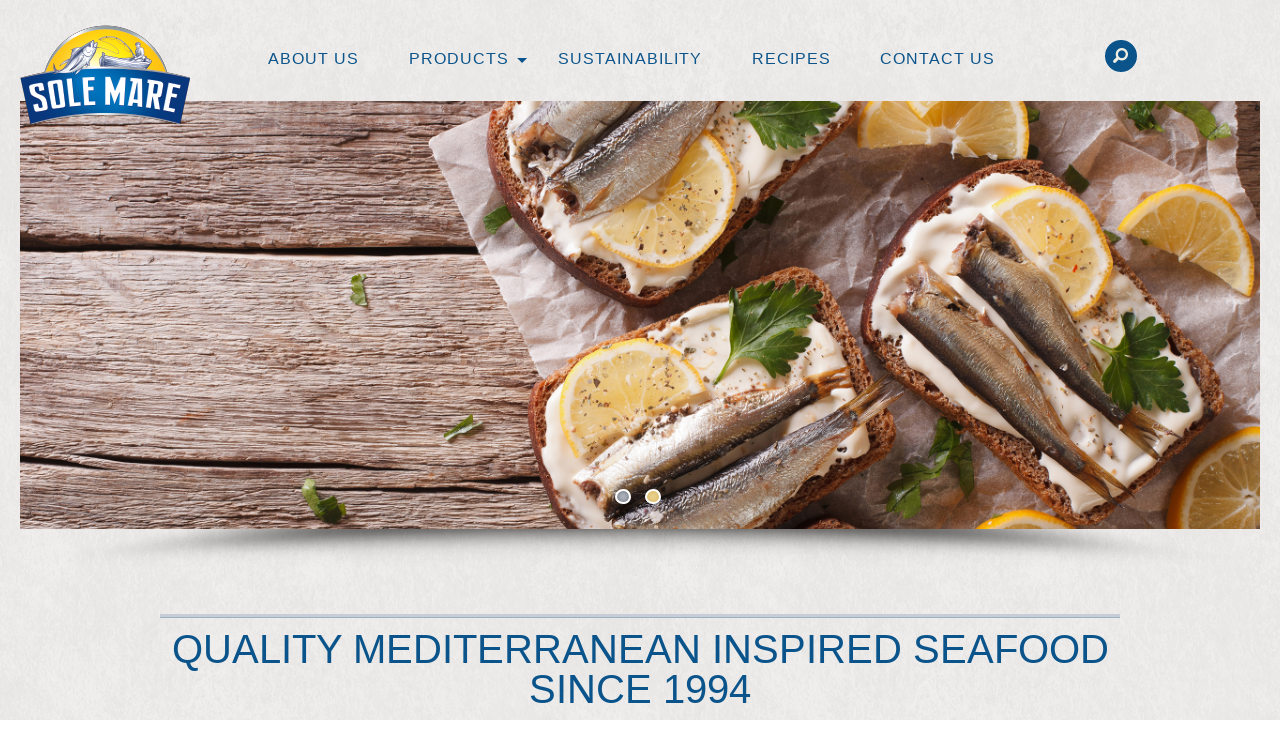

--- FILE ---
content_type: text/html; charset=UTF-8
request_url: https://www.solemare.com.au/stockists/morgans-supa-iga-sunbury/
body_size: 9235
content:
<!doctype html>
<html>
	<head>
		<meta http-equiv="X-UA-Compatible" content="IE=edge,chrome=1"><meta name='robots' content='max-image-preview:large' />
    <script type="text/javascript"> //<![CDATA[
        ajaxurl = 'https://www.solemare.com.au/wp-admin/admin-ajax.php';
        //]]> </script>
<link rel='dns-prefetch' href='//platform-api.sharethis.com' />
<link rel="alternate" title="oEmbed (JSON)" type="application/json+oembed" href="https://www.solemare.com.au/wp-json/oembed/1.0/embed?url=https%3A%2F%2Fwww.solemare.com.au%2Fstockists%2Fmorgans-supa-iga-sunbury%2F" />
<link rel="alternate" title="oEmbed (XML)" type="text/xml+oembed" href="https://www.solemare.com.au/wp-json/oembed/1.0/embed?url=https%3A%2F%2Fwww.solemare.com.au%2Fstockists%2Fmorgans-supa-iga-sunbury%2F&#038;format=xml" />
<style id='wp-img-auto-sizes-contain-inline-css' type='text/css'>
img:is([sizes=auto i],[sizes^="auto," i]){contain-intrinsic-size:3000px 1500px}
/*# sourceURL=wp-img-auto-sizes-contain-inline-css */
</style>
<style id='wp-emoji-styles-inline-css' type='text/css'>

	img.wp-smiley, img.emoji {
		display: inline !important;
		border: none !important;
		box-shadow: none !important;
		height: 1em !important;
		width: 1em !important;
		margin: 0 0.07em !important;
		vertical-align: -0.1em !important;
		background: none !important;
		padding: 0 !important;
	}
/*# sourceURL=wp-emoji-styles-inline-css */
</style>
<style id='wp-block-library-inline-css' type='text/css'>
:root{--wp-block-synced-color:#7a00df;--wp-block-synced-color--rgb:122,0,223;--wp-bound-block-color:var(--wp-block-synced-color);--wp-editor-canvas-background:#ddd;--wp-admin-theme-color:#007cba;--wp-admin-theme-color--rgb:0,124,186;--wp-admin-theme-color-darker-10:#006ba1;--wp-admin-theme-color-darker-10--rgb:0,107,160.5;--wp-admin-theme-color-darker-20:#005a87;--wp-admin-theme-color-darker-20--rgb:0,90,135;--wp-admin-border-width-focus:2px}@media (min-resolution:192dpi){:root{--wp-admin-border-width-focus:1.5px}}.wp-element-button{cursor:pointer}:root .has-very-light-gray-background-color{background-color:#eee}:root .has-very-dark-gray-background-color{background-color:#313131}:root .has-very-light-gray-color{color:#eee}:root .has-very-dark-gray-color{color:#313131}:root .has-vivid-green-cyan-to-vivid-cyan-blue-gradient-background{background:linear-gradient(135deg,#00d084,#0693e3)}:root .has-purple-crush-gradient-background{background:linear-gradient(135deg,#34e2e4,#4721fb 50%,#ab1dfe)}:root .has-hazy-dawn-gradient-background{background:linear-gradient(135deg,#faaca8,#dad0ec)}:root .has-subdued-olive-gradient-background{background:linear-gradient(135deg,#fafae1,#67a671)}:root .has-atomic-cream-gradient-background{background:linear-gradient(135deg,#fdd79a,#004a59)}:root .has-nightshade-gradient-background{background:linear-gradient(135deg,#330968,#31cdcf)}:root .has-midnight-gradient-background{background:linear-gradient(135deg,#020381,#2874fc)}:root{--wp--preset--font-size--normal:16px;--wp--preset--font-size--huge:42px}.has-regular-font-size{font-size:1em}.has-larger-font-size{font-size:2.625em}.has-normal-font-size{font-size:var(--wp--preset--font-size--normal)}.has-huge-font-size{font-size:var(--wp--preset--font-size--huge)}.has-text-align-center{text-align:center}.has-text-align-left{text-align:left}.has-text-align-right{text-align:right}.has-fit-text{white-space:nowrap!important}#end-resizable-editor-section{display:none}.aligncenter{clear:both}.items-justified-left{justify-content:flex-start}.items-justified-center{justify-content:center}.items-justified-right{justify-content:flex-end}.items-justified-space-between{justify-content:space-between}.screen-reader-text{border:0;clip-path:inset(50%);height:1px;margin:-1px;overflow:hidden;padding:0;position:absolute;width:1px;word-wrap:normal!important}.screen-reader-text:focus{background-color:#ddd;clip-path:none;color:#444;display:block;font-size:1em;height:auto;left:5px;line-height:normal;padding:15px 23px 14px;text-decoration:none;top:5px;width:auto;z-index:100000}html :where(.has-border-color){border-style:solid}html :where([style*=border-top-color]){border-top-style:solid}html :where([style*=border-right-color]){border-right-style:solid}html :where([style*=border-bottom-color]){border-bottom-style:solid}html :where([style*=border-left-color]){border-left-style:solid}html :where([style*=border-width]){border-style:solid}html :where([style*=border-top-width]){border-top-style:solid}html :where([style*=border-right-width]){border-right-style:solid}html :where([style*=border-bottom-width]){border-bottom-style:solid}html :where([style*=border-left-width]){border-left-style:solid}html :where(img[class*=wp-image-]){height:auto;max-width:100%}:where(figure){margin:0 0 1em}html :where(.is-position-sticky){--wp-admin--admin-bar--position-offset:var(--wp-admin--admin-bar--height,0px)}@media screen and (max-width:600px){html :where(.is-position-sticky){--wp-admin--admin-bar--position-offset:0px}}

/*# sourceURL=wp-block-library-inline-css */
</style><style id='global-styles-inline-css' type='text/css'>
:root{--wp--preset--aspect-ratio--square: 1;--wp--preset--aspect-ratio--4-3: 4/3;--wp--preset--aspect-ratio--3-4: 3/4;--wp--preset--aspect-ratio--3-2: 3/2;--wp--preset--aspect-ratio--2-3: 2/3;--wp--preset--aspect-ratio--16-9: 16/9;--wp--preset--aspect-ratio--9-16: 9/16;--wp--preset--color--black: #000000;--wp--preset--color--cyan-bluish-gray: #abb8c3;--wp--preset--color--white: #ffffff;--wp--preset--color--pale-pink: #f78da7;--wp--preset--color--vivid-red: #cf2e2e;--wp--preset--color--luminous-vivid-orange: #ff6900;--wp--preset--color--luminous-vivid-amber: #fcb900;--wp--preset--color--light-green-cyan: #7bdcb5;--wp--preset--color--vivid-green-cyan: #00d084;--wp--preset--color--pale-cyan-blue: #8ed1fc;--wp--preset--color--vivid-cyan-blue: #0693e3;--wp--preset--color--vivid-purple: #9b51e0;--wp--preset--gradient--vivid-cyan-blue-to-vivid-purple: linear-gradient(135deg,rgb(6,147,227) 0%,rgb(155,81,224) 100%);--wp--preset--gradient--light-green-cyan-to-vivid-green-cyan: linear-gradient(135deg,rgb(122,220,180) 0%,rgb(0,208,130) 100%);--wp--preset--gradient--luminous-vivid-amber-to-luminous-vivid-orange: linear-gradient(135deg,rgb(252,185,0) 0%,rgb(255,105,0) 100%);--wp--preset--gradient--luminous-vivid-orange-to-vivid-red: linear-gradient(135deg,rgb(255,105,0) 0%,rgb(207,46,46) 100%);--wp--preset--gradient--very-light-gray-to-cyan-bluish-gray: linear-gradient(135deg,rgb(238,238,238) 0%,rgb(169,184,195) 100%);--wp--preset--gradient--cool-to-warm-spectrum: linear-gradient(135deg,rgb(74,234,220) 0%,rgb(151,120,209) 20%,rgb(207,42,186) 40%,rgb(238,44,130) 60%,rgb(251,105,98) 80%,rgb(254,248,76) 100%);--wp--preset--gradient--blush-light-purple: linear-gradient(135deg,rgb(255,206,236) 0%,rgb(152,150,240) 100%);--wp--preset--gradient--blush-bordeaux: linear-gradient(135deg,rgb(254,205,165) 0%,rgb(254,45,45) 50%,rgb(107,0,62) 100%);--wp--preset--gradient--luminous-dusk: linear-gradient(135deg,rgb(255,203,112) 0%,rgb(199,81,192) 50%,rgb(65,88,208) 100%);--wp--preset--gradient--pale-ocean: linear-gradient(135deg,rgb(255,245,203) 0%,rgb(182,227,212) 50%,rgb(51,167,181) 100%);--wp--preset--gradient--electric-grass: linear-gradient(135deg,rgb(202,248,128) 0%,rgb(113,206,126) 100%);--wp--preset--gradient--midnight: linear-gradient(135deg,rgb(2,3,129) 0%,rgb(40,116,252) 100%);--wp--preset--font-size--small: 13px;--wp--preset--font-size--medium: 20px;--wp--preset--font-size--large: 36px;--wp--preset--font-size--x-large: 42px;--wp--preset--spacing--20: 0.44rem;--wp--preset--spacing--30: 0.67rem;--wp--preset--spacing--40: 1rem;--wp--preset--spacing--50: 1.5rem;--wp--preset--spacing--60: 2.25rem;--wp--preset--spacing--70: 3.38rem;--wp--preset--spacing--80: 5.06rem;--wp--preset--shadow--natural: 6px 6px 9px rgba(0, 0, 0, 0.2);--wp--preset--shadow--deep: 12px 12px 50px rgba(0, 0, 0, 0.4);--wp--preset--shadow--sharp: 6px 6px 0px rgba(0, 0, 0, 0.2);--wp--preset--shadow--outlined: 6px 6px 0px -3px rgb(255, 255, 255), 6px 6px rgb(0, 0, 0);--wp--preset--shadow--crisp: 6px 6px 0px rgb(0, 0, 0);}:where(.is-layout-flex){gap: 0.5em;}:where(.is-layout-grid){gap: 0.5em;}body .is-layout-flex{display: flex;}.is-layout-flex{flex-wrap: wrap;align-items: center;}.is-layout-flex > :is(*, div){margin: 0;}body .is-layout-grid{display: grid;}.is-layout-grid > :is(*, div){margin: 0;}:where(.wp-block-columns.is-layout-flex){gap: 2em;}:where(.wp-block-columns.is-layout-grid){gap: 2em;}:where(.wp-block-post-template.is-layout-flex){gap: 1.25em;}:where(.wp-block-post-template.is-layout-grid){gap: 1.25em;}.has-black-color{color: var(--wp--preset--color--black) !important;}.has-cyan-bluish-gray-color{color: var(--wp--preset--color--cyan-bluish-gray) !important;}.has-white-color{color: var(--wp--preset--color--white) !important;}.has-pale-pink-color{color: var(--wp--preset--color--pale-pink) !important;}.has-vivid-red-color{color: var(--wp--preset--color--vivid-red) !important;}.has-luminous-vivid-orange-color{color: var(--wp--preset--color--luminous-vivid-orange) !important;}.has-luminous-vivid-amber-color{color: var(--wp--preset--color--luminous-vivid-amber) !important;}.has-light-green-cyan-color{color: var(--wp--preset--color--light-green-cyan) !important;}.has-vivid-green-cyan-color{color: var(--wp--preset--color--vivid-green-cyan) !important;}.has-pale-cyan-blue-color{color: var(--wp--preset--color--pale-cyan-blue) !important;}.has-vivid-cyan-blue-color{color: var(--wp--preset--color--vivid-cyan-blue) !important;}.has-vivid-purple-color{color: var(--wp--preset--color--vivid-purple) !important;}.has-black-background-color{background-color: var(--wp--preset--color--black) !important;}.has-cyan-bluish-gray-background-color{background-color: var(--wp--preset--color--cyan-bluish-gray) !important;}.has-white-background-color{background-color: var(--wp--preset--color--white) !important;}.has-pale-pink-background-color{background-color: var(--wp--preset--color--pale-pink) !important;}.has-vivid-red-background-color{background-color: var(--wp--preset--color--vivid-red) !important;}.has-luminous-vivid-orange-background-color{background-color: var(--wp--preset--color--luminous-vivid-orange) !important;}.has-luminous-vivid-amber-background-color{background-color: var(--wp--preset--color--luminous-vivid-amber) !important;}.has-light-green-cyan-background-color{background-color: var(--wp--preset--color--light-green-cyan) !important;}.has-vivid-green-cyan-background-color{background-color: var(--wp--preset--color--vivid-green-cyan) !important;}.has-pale-cyan-blue-background-color{background-color: var(--wp--preset--color--pale-cyan-blue) !important;}.has-vivid-cyan-blue-background-color{background-color: var(--wp--preset--color--vivid-cyan-blue) !important;}.has-vivid-purple-background-color{background-color: var(--wp--preset--color--vivid-purple) !important;}.has-black-border-color{border-color: var(--wp--preset--color--black) !important;}.has-cyan-bluish-gray-border-color{border-color: var(--wp--preset--color--cyan-bluish-gray) !important;}.has-white-border-color{border-color: var(--wp--preset--color--white) !important;}.has-pale-pink-border-color{border-color: var(--wp--preset--color--pale-pink) !important;}.has-vivid-red-border-color{border-color: var(--wp--preset--color--vivid-red) !important;}.has-luminous-vivid-orange-border-color{border-color: var(--wp--preset--color--luminous-vivid-orange) !important;}.has-luminous-vivid-amber-border-color{border-color: var(--wp--preset--color--luminous-vivid-amber) !important;}.has-light-green-cyan-border-color{border-color: var(--wp--preset--color--light-green-cyan) !important;}.has-vivid-green-cyan-border-color{border-color: var(--wp--preset--color--vivid-green-cyan) !important;}.has-pale-cyan-blue-border-color{border-color: var(--wp--preset--color--pale-cyan-blue) !important;}.has-vivid-cyan-blue-border-color{border-color: var(--wp--preset--color--vivid-cyan-blue) !important;}.has-vivid-purple-border-color{border-color: var(--wp--preset--color--vivid-purple) !important;}.has-vivid-cyan-blue-to-vivid-purple-gradient-background{background: var(--wp--preset--gradient--vivid-cyan-blue-to-vivid-purple) !important;}.has-light-green-cyan-to-vivid-green-cyan-gradient-background{background: var(--wp--preset--gradient--light-green-cyan-to-vivid-green-cyan) !important;}.has-luminous-vivid-amber-to-luminous-vivid-orange-gradient-background{background: var(--wp--preset--gradient--luminous-vivid-amber-to-luminous-vivid-orange) !important;}.has-luminous-vivid-orange-to-vivid-red-gradient-background{background: var(--wp--preset--gradient--luminous-vivid-orange-to-vivid-red) !important;}.has-very-light-gray-to-cyan-bluish-gray-gradient-background{background: var(--wp--preset--gradient--very-light-gray-to-cyan-bluish-gray) !important;}.has-cool-to-warm-spectrum-gradient-background{background: var(--wp--preset--gradient--cool-to-warm-spectrum) !important;}.has-blush-light-purple-gradient-background{background: var(--wp--preset--gradient--blush-light-purple) !important;}.has-blush-bordeaux-gradient-background{background: var(--wp--preset--gradient--blush-bordeaux) !important;}.has-luminous-dusk-gradient-background{background: var(--wp--preset--gradient--luminous-dusk) !important;}.has-pale-ocean-gradient-background{background: var(--wp--preset--gradient--pale-ocean) !important;}.has-electric-grass-gradient-background{background: var(--wp--preset--gradient--electric-grass) !important;}.has-midnight-gradient-background{background: var(--wp--preset--gradient--midnight) !important;}.has-small-font-size{font-size: var(--wp--preset--font-size--small) !important;}.has-medium-font-size{font-size: var(--wp--preset--font-size--medium) !important;}.has-large-font-size{font-size: var(--wp--preset--font-size--large) !important;}.has-x-large-font-size{font-size: var(--wp--preset--font-size--x-large) !important;}
/*# sourceURL=global-styles-inline-css */
</style>

<style id='classic-theme-styles-inline-css' type='text/css'>
/*! This file is auto-generated */
.wp-block-button__link{color:#fff;background-color:#32373c;border-radius:9999px;box-shadow:none;text-decoration:none;padding:calc(.667em + 2px) calc(1.333em + 2px);font-size:1.125em}.wp-block-file__button{background:#32373c;color:#fff;text-decoration:none}
/*# sourceURL=/wp-includes/css/classic-themes.min.css */
</style>
<script type="text/javascript" src="https://www.solemare.com.au/wp-includes/js/jquery/jquery.min.js?ver=3.7.1" id="jquery-core-js"></script>
<script type="text/javascript" src="https://www.solemare.com.au/wp-includes/js/jquery/jquery-migrate.min.js?ver=3.4.1" id="jquery-migrate-js"></script>
<script type="text/javascript" src="//platform-api.sharethis.com/js/sharethis.js#source=googleanalytics-wordpress#product=ga&amp;property=60b56dc2d6649e0011a7f0f6" id="googleanalytics-platform-sharethis-js"></script>
<link rel="https://api.w.org/" href="https://www.solemare.com.au/wp-json/" /><link rel="EditURI" type="application/rsd+xml" title="RSD" href="https://www.solemare.com.au/xmlrpc.php?rsd" />
<link rel="canonical" href="https://www.solemare.com.au/stockists/morgans-supa-iga-sunbury/" />
<link rel='shortlink' href='https://www.solemare.com.au/?p=1197' />
<script>
(function() {
	(function (i, s, o, g, r, a, m) {
		i['GoogleAnalyticsObject'] = r;
		i[r] = i[r] || function () {
				(i[r].q = i[r].q || []).push(arguments)
			}, i[r].l = 1 * new Date();
		a = s.createElement(o),
			m = s.getElementsByTagName(o)[0];
		a.async = 1;
		a.src = g;
		m.parentNode.insertBefore(a, m)
	})(window, document, 'script', 'https://google-analytics.com/analytics.js', 'ga');

	ga('create', 'UA-68500140-2', 'auto');
			ga('send', 'pageview');
	})();
</script>



		<!-- Place this data between the <head> tags of your website -->
		<title>Sole Mare -Sole Mare website</title>
		<meta name="description" content="We are an 100% Australian-owned brand that is steeped in European heritage and artisan tradition. 
We combine the finest of our sea and land produce to create seafood products like no other. 
" />

		<!-- Open Graph data -->
		<meta property="og:title" content="Sole Mare website" />
		<meta property="og:type" content="article" />
		<meta property="og:url" content="http://www.solemare.com.au/stockists/morgans-supa-iga-sunbury/" />
		<meta property="og:image" content="" />
		<meta property="og:description" content="We are an 100% Australian-owned brand that is steeped in European heritage and artisan tradition. 
We combine the finest of our sea and land produce to create seafood products like no other. 
" />

		<link href='https://www.solemare.com.au/wp-content/themes/moro/main.css' rel='stylesheet' type='text/css'>
                <link href='https://www.solemare.com.au/wp-content/themes/moro/custom.css' rel='stylesheet' type='text/css'>

		<link href='http://fonts.googleapis.com/css?family=Montserrat:400,700' rel='stylesheet' type='text/css'>

		<link rel="shortcut icon" href="https://www.solemare.com.au/wp-content/themes/moro/images/favicon.ico" type="image/x-icon">
		<link rel="icon" href="https://www.solemare.com.au/wp-content/themes/moro/images/favicon.ico" type="image/x-icon">
		<meta name="viewport" content="width=device-width, user-scalable=no">

		<script src="//code.jquery.com/jquery-1.11.2.min.js"></script>
		<script type="text/javascript" src="https://www.solemare.com.au/wp-content/themes/moro/js/vendor/slick.min.js"></script>
		<script type="text/javascript" src="https://www.solemare.com.au/wp-content/themes/moro/js/vendor/boxcheck.js"></script>
		<script type="text/javascript" src="https://www.solemare.com.au/wp-content/themes/moro/js/vendor/angular.min.js"></script>
		<script type="text/javascript" src="https://www.solemare.com.au/wp-content/themes/moro/js/vendor/modernizr.js"></script>
		<script type="text/javascript" src="https://www.solemare.com.au/wp-content/themes/moro/js/vendor/jquery-ui.min.js"></script>
		<script type="text/javascript" src="https://www.solemare.com.au/wp-content/themes/moro/js/vendor/jquery.sharrre.min.js"></script>

		<script type="text/javascript" src="https://www.solemare.com.au/wp-content/themes/moro/js/jquery.autocomplete.min.js"></script>
		<script type="text/javascript" src="https://www.solemare.com.au/wp-content/themes/moro/js/jquery.html5-placeholder-shim.js"></script>
		<script type="text/javascript" src="https://www.solemare.com.au/wp-content/themes/moro/js/app.js"></script>

<!-- 		<script type="text/javascript">
		  (function(i,s,o,g,r,a,m){i['GoogleAnalyticsObject']=r;i[r]=i[r]||function(){
		  (i[r].q=i[r].q||[]).push(arguments)},i[r].l=1*new Date();a=s.createElement(o),
		  m=s.getElementsByTagName(o)[0];a.async=1;a.src=g;m.parentNode.insertBefore(a,m)
		  })(window,document,'script','//www.google-analytics.com/analytics.js','ga');
		  ga('create', 'UA-57161570-3', 'auto');
		  ga('send', 'pageview');
		</script> -->
		<script type="text/javascript">
		  (function(i,s,o,g,r,a,m){i['GoogleAnalyticsObject']=r;i[r]=i[r]||function(){
		  (i[r].q=i[r].q||[]).push(arguments)},i[r].l=1*new Date();a=s.createElement(o),
		  m=s.getElementsByTagName(o)[0];a.async=1;a.src=g;m.parentNode.insertBefore(a,m)
		  })(window,document,'script','//www.google-analytics.com/analytics.js','ga');
		  ga('create', 'UA-68500140-2', 'auto');
		  ga('send', 'pageview');
		</script>

	</head>

        <body class="morgan&#8217;s_supa_iga_sunbury_pagehome">
		<div class="nav">
			<div class="page-section">
				<nav>
					<div class="logo">
						<a href="https://www.solemare.com.au"><img src="https://www.solemare.com.au/wp-content/themes/moro/images/sole_mare_header_logo.png" alt="Sole Mare logo"></a>
					</div>

					<div class="menu js-mobile-menu">
					    <div class="search-form">
							<div class="std-form">
								<div>
									<input type="text" />
									<i class="icon-search"></i>
								</div>
							</div>
							<div class="results">
								<ul>
								</ul>
								<div class="no-results-message">No results were found.</div><div class="spinner">
  <div class="rect1"></div>
  <div class="rect2"></div>
  <div class="rect3"></div>
  <div class="rect4"></div>
  <div class="rect5"></div>
</div>							</div>
						</div>
						<ul class="menu-items">								<li class="">
									<a href="/aboutus/">About Us</a>
								</li>								<li class=" js-products-popup">
									<a href="/products/">Products</a>
								</li>								<li class="">
									<a href="/sustainability/">Sustainability</a>
								</li>								<li class="">
									<a href="/recipes/">Recipes</a>
								</li>								<li class="">
									<a href="/contact-us/">Contact Us</a>
								</li>							<li class="right search">
								<a href="#">
									<i class="icon-search"></i>
								</a>
							</li>
							<li class="right social">							</li>
						</ul>
					</div>
					<div class="mobile-nav-trigger">
						<a href="#">
							<span class="mobile-menu">Menu</span>
							<i class="icon-hamburger"></i>
						</a>
					</div>
				</nav><div class="featured-products">
	<ul class="cat-list">		<li>
			<a href="#" data-cat="32">Products<i></i></a>
		</li>	</ul>
	<div class="item-list">
		<a class="next" href="#">
			<i class="icon-arrow-right"></i>
		</a>
		<a class="back" href="#">
			<i class="icon-arrow-left"></i>
		</a>
		<div class="slider">                    <div class="product-item category-break" data-cat="0">
                        <a href="https://www.solemare.com.au/products/atlanticsalmonrange/">                            <img src="https://www.solemare.com.au/wp-content/uploads/2024/08/Sole-Mare-Salmon-Range-416x375-1-e1722988082226.png" alt="Product image" />
                            <div>
                                <p>Atlantic Salmon Range</p>
                            </div>
                        </a>
                    </div>                    <div                            class="product-item">
                        <a href="https://www.solemare.com.au/products/traditionaltunarange/">                            <img src="https://www.solemare.com.au/wp-content/uploads/2014/09/19225-Sole-Mare-website-update-core-range.png" alt="Product image" />
                            <div>
                                <p>Traditional Tuna Range</p>
                            </div>
                        </a>
                    </div>                    <div                            class="product-item">
                        <a href="https://www.solemare.com.au/products/qualitytunameals/">                            <img src="https://www.solemare.com.au/wp-content/uploads/2014/09/19225-Sole-Mare-website-update-meals.png" alt="Product image" />
                            <div>
                                <p>Quality Tuna Meals</p>
                            </div>
                        </a>
                    </div>                    <div                            class="product-item">
                        <a href="https://www.solemare.com.au/products/mackerel/">                            <img src="https://www.solemare.com.au/wp-content/uploads/2016/02/19225-Sole-Mare-website-update-mackerel.png" alt="Product image" />
                            <div>
                                <p>Mackerel Fillets</p>
                            </div>
                        </a>
                    </div>                    <div                            class="product-item">
                        <a href="https://www.solemare.com.au/products/sardines-range/">                            <img src="https://www.solemare.com.au/wp-content/uploads/2018/11/Sole-Mare-Sardines-packs-only_2021-1.png" alt="Product image" />
                            <div>
                                <p>Sardines Range</p>
                            </div>
                        </a>
                    </div>                    <div                            class="product-item">
                        <a href="https://www.solemare.com.au/products/anchovies/">                            <img src="https://www.solemare.com.au/wp-content/uploads/2020/10/FI184-Sole-Mare-Anchovy-Fillets-70g-2D_1000px-x-100px.png" alt="Product image" />
                            <div>
                                <p>Anchovies</p>
                            </div>
                        </a>
                    </div>                    <div                            class="product-item">
                        <a href="https://www.solemare.com.au/products/mussels/">                            <img src="https://www.solemare.com.au/wp-content/uploads/2020/10/FI173-Sole-Mare-Mussels-Wood-Smoked.png" alt="Product image" />
                            <div>
                                <p>Mussels</p>
                            </div>
                        </a>
                    </div>		</div>
	</div>
</div>			</div>
		</div><div class="page">
	<div id="hero">
		<div class="page-section">
			<div class="slides">						<div>
							<div class="hero-image" style="background-image: url(https://www.solemare.com.au/wp-content/uploads/2019/09/19108-Sole-Mare-Banner_2644-x-1228px_V3.jpg)">
							</div>
						</div>						<div>
							<div class="hero-image" style="background-image: url(https://www.solemare.com.au/wp-content/uploads/2019/09/19225-Home-Page-Image-Update.jpg)">
							</div>
						</div>			</div>
		</div>
	</div>
	<div id="home-promo">
		<div class="page-section intro">
			<div class="center-column">
				<div class="img-split">
<!--					<img src="" alt="Introduction to Moro Olive Oil" />
					<div>
						<h1>QUALITY MEDITERRANEAN INSPIRED SEAFOOD SINCE 1994 </h1>
						<div><p>We are an 100% Australian-owned brand that is steeped in European heritage and artisan tradition. <br />
We combine the finest of our sea and land produce to create seafood products like no other. </p>
</div>
						<a class="std-button cta" href="https://www.solemare.com.au/aboutus/">
							<span>Read our story</span>
						</a>
					</div>-->
                                        <div class="home-promo-title">
                                            <span>QUALITY MEDITERRANEAN INSPIRED SEAFOOD SINCE 1994 </span>
                                        </div>
										<!--
                                        <div class="home-promo-text">
                                            where the perfect sea meets the perfect land to make the perfect food
                                        </div>
										-->
                                        <div class="home-promo-description"><p>We are an 100% Australian-owned brand that is steeped in European heritage and artisan tradition. <br />
We combine the finest of our sea and land produce to create seafood products like no other. </p>

                                        </div>

				</div>
			</div>
		</div>
	</div>
	<div id="featured-recipes" class="carousel">
		<div class="page-section">
			<div class="slides features-list">				<div class="feature">
					<div style="background-image: url(https://www.solemare.com.au/wp-content/uploads/2014/12/Screen-Shot-2015-01-06-at-6.01.24-pm.png)" class="hero-image"></div>
					<div class="summary">
						<h2>Recipes</h2>
						<p>Tuna Wrap</p>
						<a href="https://www.solemare.com.au/recipes/tuna-wrap/" class="std-button"><span>Read more</span></a>
					</div>
				</div>				<div class="feature">
					<div style="background-image: url(https://www.solemare.com.au/wp-content/uploads/2014/12/tuna-asparagus.jpg)" class="hero-image"></div>
					<div class="summary">
						<h2>Recipes</h2>
						<p>Chargrilled Asparagus, Tuna &#038; Fennel Salad</p>
						<a href="https://www.solemare.com.au/recipes/chargrilled-asparagus-tuna-fennel-salad/" class="std-button"><span>Read more</span></a>
					</div>
				</div>				<div class="feature">
					<div style="background-image: url(https://www.solemare.com.au/wp-content/uploads/2014/12/Screen-Shot-2015-01-06-at-6.01.11-pm.png)" class="hero-image"></div>
					<div class="summary">
						<h2>Recipes</h2>
						<p>Tuna &#038; Risoni Pasta Salad</p>
						<a href="https://www.solemare.com.au/recipes/tuna-risoni-pasta-salad/" class="std-button"><span>Read more</span></a>
					</div>
				</div>			</div>
		</div>
	</div>
	<div id="featured-articles">
		<div class="page-section">
			<div class="center-column">
				<div class="promo-list">					<div class="item">
						<div class="img-wrapper">
							<img src="https://www.solemare.com.au/wp-content/uploads/2021/06/Sole-Mare-Sardines_2021.jpg" alt="Sole Mare introduces new Sardines range" />
						</div>
						<div class="article-summary">
							<h3>
								<a href="http://www.solemare.com.au/products/sardines-range/">
									<i class="icon-article"></i>Sole Mare introduces new Sardines range
								</a>
							</h3>
                                                        <!-- <span>Tuesday, 20 Jan 2026</span> -->
							<div></div>
							<a href="http://www.solemare.com.au/products/sardines-range/" class="read-more">
								Read more 
							</a>
						</div>
					</div>					<div class="item">
						<div class="img-wrapper">
							<img src="https://www.solemare.com.au/wp-content/uploads/2019/09/19108-Sole-Mare-Tile_800-x-663px.jpg" alt="Learn more about our sustainability" />
						</div>
						<div class="article-summary">
							<h3>
								<a href="http://www.solemare.com.au/sustainability/">
									<i class="icon-article"></i>Learn more about our sustainability
								</a>
							</h3>
                                                        <!-- <span>Tuesday, 20 Jan 2026</span> -->
							<div></div>
							<a href="http://www.solemare.com.au/sustainability/" class="read-more">
								Read more 
							</a>
						</div>
					</div>					<div class="item">
						<div class="img-wrapper">
							<img src="https://www.solemare.com.au/wp-content/uploads/2014/12/tuna-bruschetta.jpg" alt="Try our quick & easy seafood recipes" />
						</div>
						<div class="article-summary">
							<h3>
								<a href="http://www.solemare.com.au/recipes">
									<i class="icon-article"></i>Try our quick & easy seafood recipes
								</a>
							</h3>
                                                        <!-- <span>Tuesday, 20 Jan 2026</span> -->
							<div></div>
							<a href="http://www.solemare.com.au/recipes" class="read-more">
								Read more 
							</a>
						</div>
					</div>				</div>
			</div>
		</div>
	</div></div>
		<div class="footer">
			<div class="page-section">
				<div class="footer-panel">
					<div class="logo">
						<a href="https://www.solemare.com.au"><img src="https://www.solemare.com.au/wp-content/themes/moro/images/sole_mare_footer_logo.png" alt="Sole Mare logo"></a>
					</div>
					<ul class="menu-items">							<li>
								<a href="/faqs/">FAQS</a>
							</li>							<li>
								<a href="/contact-us/">Contact Us</a>
							</li>							<li>
								<a href="/privacy-disclaimer/">Privacy &#038; Disclaimer</a>
							</li>					</ul>
					<div class="olives">
						<img src="https://www.solemare.com.au/wp-content/themes/moro/images/olives.png"  alt="Olives"/>
					</div>
				</div>
				<div class="bottom">
					<div>
						Proudly brought to you by <a class="conga-foods" href="http://www.congafoods.com.au/" target="_blank">Conga Foods</a>
					</div>
					<div>&nbsp;</div>
					<div>
						<a href="http://deepend.com.au" target="_blank">Digital Agency</a> - Deepend
					</div>
				</div>
			</div>
		</div>
		<div id="lightbox">
			<div class="mask">
			</div>
			<div class="box">
				<a href="#" class="close">&#x2716;</a>
				<h1>Some heading</h1>
				<div class="content">
					<p>Some content</p>
				</div>
				<!--<div class="olives">-->
					<!--<img src="https://www.solemare.com.au/wp-content/themes/moro/images/olives_lightbox.png" alt="Olives" />-->
				<!--</div>-->
			</div>
		</div><script type="speculationrules">
{"prefetch":[{"source":"document","where":{"and":[{"href_matches":"/*"},{"not":{"href_matches":["/wp-*.php","/wp-admin/*","/wp-content/uploads/*","/wp-content/*","/wp-content/plugins/*","/wp-content/themes/moro/*","/*\\?(.+)"]}},{"not":{"selector_matches":"a[rel~=\"nofollow\"]"}},{"not":{"selector_matches":".no-prefetch, .no-prefetch a"}}]},"eagerness":"conservative"}]}
</script>
    <script type="text/javascript">
        var markers = [];
        jQuery('#addressForm').submit(function(){
            var address = $('#address').val();
            jQuery.ajax({
                type: 'POST',
                url: ajaxurl,
                data: {"action": "find_stockist", "address" : address},
                success: function(data){
                    var objData;
                    var geocoderRequest, name, location, phone, time, content, address;
                    objData = jQuery.parseJSON(data);
                    if(!objData['result']){
                        $('.no-result').hide();
                        $('.please-input').hide();
                        $('#address').css('border-color','#abc5d8');
                        var allAddress =[];
                        for(j = 0; j < objData.length; j++){
                            var eachAddress = [];
                            eachAddress.push(objData[j]['address']);
                            eachAddress.push(objData[j]['name']);
                            eachAddress.push(objData[j]['location']);
                            eachAddress.push(objData[j]['phone']);
                            eachAddress.push(objData[j]['time']);
                            allAddress.push(eachAddress);
                        }

                        for (i = 0; i < allAddress.length; i++) {
                            geocoderRequest = allAddress[i][0];
                            name = allAddress[i][1];
                            location = allAddress[i][2];
                            phone = allAddress[i][3];
                            time = allAddress[i][4];
                            content = '<div id="stockist-result-content" style="">';
                            if (name.length > 0) content += '<h4 style="font-size: 20px;font-weight: 900;font-family: Lato;">' + name +'</h4>';
                            if (location.length > 0) content += '<h4 style="">'+ location+ '</h4>';
                            if (phone.length > 0) content += '<h5 style="">' + phone +'</h5>';
                            content += '</div>';
                            address = geocoderRequest.address;
                            setMarker(map, objData[i]);
                        }
                        console.log('setMarker function');
                        function setMarker(map, objData) {
                            var p = objData;
                            geocoder = new google.maps.Geocoder();
                            
                            geocoder.geocode( { 'address': address}, function(results, status) {
                                if (status == google.maps.GeocoderStatus.OK) {
                                    map.setCenter(results[0].geometry.location);
                                    var marker = new google.maps.Marker({
                                        map: map,
                                        draggable: true,
                                        position: results[0].geometry.location,
                                        icon:'https://www.solemare.com.au/wp-content/themes/moro/images/pin3.png',
                                    });
                                    markers.push(marker);
                                    var infowindow = new google.maps.InfoWindow({
                                        content:'<div id="stockist-result-content" style="">'+ '<h4 style="font-size: 20px;font-weight: 900;font-family: Lato;">'+p["name"]+ '</h4>' + '<h4>' + p['location'] + '</h4>' + '<h5>' + p['phone'] + '</h5>' +'</div>'
                                    });
                                    infowindow.open(map,marker);
                                }
                            });
                        }
                        jQuery('#deleteMarkers').click();

                    }else if(objData['result'] == '1'){
                        $('#address').css('border-color','red');
                        $('.no-result').show();
                        $('.please-input').hide();
                    }else{
                        $('#address').css('border-color','red');
                        $('.please-input').show();
                        $('.no-result').hide();
                    }
                }
            });
            return false;
        });
    </script>
<script id="wp-emoji-settings" type="application/json">
{"baseUrl":"https://s.w.org/images/core/emoji/17.0.2/72x72/","ext":".png","svgUrl":"https://s.w.org/images/core/emoji/17.0.2/svg/","svgExt":".svg","source":{"concatemoji":"https://www.solemare.com.au/wp-includes/js/wp-emoji-release.min.js?ver=6.9"}}
</script>
<script type="module">
/* <![CDATA[ */
/*! This file is auto-generated */
const a=JSON.parse(document.getElementById("wp-emoji-settings").textContent),o=(window._wpemojiSettings=a,"wpEmojiSettingsSupports"),s=["flag","emoji"];function i(e){try{var t={supportTests:e,timestamp:(new Date).valueOf()};sessionStorage.setItem(o,JSON.stringify(t))}catch(e){}}function c(e,t,n){e.clearRect(0,0,e.canvas.width,e.canvas.height),e.fillText(t,0,0);t=new Uint32Array(e.getImageData(0,0,e.canvas.width,e.canvas.height).data);e.clearRect(0,0,e.canvas.width,e.canvas.height),e.fillText(n,0,0);const a=new Uint32Array(e.getImageData(0,0,e.canvas.width,e.canvas.height).data);return t.every((e,t)=>e===a[t])}function p(e,t){e.clearRect(0,0,e.canvas.width,e.canvas.height),e.fillText(t,0,0);var n=e.getImageData(16,16,1,1);for(let e=0;e<n.data.length;e++)if(0!==n.data[e])return!1;return!0}function u(e,t,n,a){switch(t){case"flag":return n(e,"\ud83c\udff3\ufe0f\u200d\u26a7\ufe0f","\ud83c\udff3\ufe0f\u200b\u26a7\ufe0f")?!1:!n(e,"\ud83c\udde8\ud83c\uddf6","\ud83c\udde8\u200b\ud83c\uddf6")&&!n(e,"\ud83c\udff4\udb40\udc67\udb40\udc62\udb40\udc65\udb40\udc6e\udb40\udc67\udb40\udc7f","\ud83c\udff4\u200b\udb40\udc67\u200b\udb40\udc62\u200b\udb40\udc65\u200b\udb40\udc6e\u200b\udb40\udc67\u200b\udb40\udc7f");case"emoji":return!a(e,"\ud83e\u1fac8")}return!1}function f(e,t,n,a){let r;const o=(r="undefined"!=typeof WorkerGlobalScope&&self instanceof WorkerGlobalScope?new OffscreenCanvas(300,150):document.createElement("canvas")).getContext("2d",{willReadFrequently:!0}),s=(o.textBaseline="top",o.font="600 32px Arial",{});return e.forEach(e=>{s[e]=t(o,e,n,a)}),s}function r(e){var t=document.createElement("script");t.src=e,t.defer=!0,document.head.appendChild(t)}a.supports={everything:!0,everythingExceptFlag:!0},new Promise(t=>{let n=function(){try{var e=JSON.parse(sessionStorage.getItem(o));if("object"==typeof e&&"number"==typeof e.timestamp&&(new Date).valueOf()<e.timestamp+604800&&"object"==typeof e.supportTests)return e.supportTests}catch(e){}return null}();if(!n){if("undefined"!=typeof Worker&&"undefined"!=typeof OffscreenCanvas&&"undefined"!=typeof URL&&URL.createObjectURL&&"undefined"!=typeof Blob)try{var e="postMessage("+f.toString()+"("+[JSON.stringify(s),u.toString(),c.toString(),p.toString()].join(",")+"));",a=new Blob([e],{type:"text/javascript"});const r=new Worker(URL.createObjectURL(a),{name:"wpTestEmojiSupports"});return void(r.onmessage=e=>{i(n=e.data),r.terminate(),t(n)})}catch(e){}i(n=f(s,u,c,p))}t(n)}).then(e=>{for(const n in e)a.supports[n]=e[n],a.supports.everything=a.supports.everything&&a.supports[n],"flag"!==n&&(a.supports.everythingExceptFlag=a.supports.everythingExceptFlag&&a.supports[n]);var t;a.supports.everythingExceptFlag=a.supports.everythingExceptFlag&&!a.supports.flag,a.supports.everything||((t=a.source||{}).concatemoji?r(t.concatemoji):t.wpemoji&&t.twemoji&&(r(t.twemoji),r(t.wpemoji)))});
//# sourceURL=https://www.solemare.com.au/wp-includes/js/wp-emoji-loader.min.js
/* ]]> */
</script>
<script type="text/javascript">

	$(document).ready(function() {
		window.app.setupSlider("#hero .slides");
		window.app.setupSlider("#featured-recipes .slides");
		window.app.setupVideoLinks();

		if ($(window).width() < window.app.breakpoints.tablet) {
			$('.promo-list').slick({
			    slidesToShow: 1,
			    slidesToScroll: 1,
			    asNavFor: '.slider-for',
			    dots: false,
			    centerMode: true,
			    focusOnSelect: true,
			    centerPadding: "12%"
			});
		}
	});

</script>	</body>
</html>

--- FILE ---
content_type: text/css
request_url: https://www.solemare.com.au/wp-content/themes/moro/main.css
body_size: 18104
content:
@import url("http://fonts.googleapis.com/css?family=Oswald:400,300,700");
@import url("http://fonts.googleapis.com/css?family=Lato:400,100,100italic,300,300italic,400italic,700,700italic,900,900italic");

@font-face {
    font-family:'icomoon';src:url("fonts/icomoon.eot?-hfy0tc");src:url("fonts/icomoon.eot?#iefix-hfy0tc") format("embedded-opentype"),url("fonts/icomoon.woff?-hfy0tc") format("woff"),url("fonts/icomoon.ttf?-hfy0tc") format("truetype"),url("fonts/icomoon.svg?-hfy0tc#icomoon") format("svg");font-weight:normal;font-style:normal;
}

html,body,div,span,applet,object,iframe,h1,h2,h3,h4,h5,h6,p,blockquote,pre,a,abbr,acronym,address,big,cite,code,del,dfn,em,img,ins,kbd,q,s,samp,small,strike,strong,sub,sup,tt,var,b,u,i,center,dl,dt,dd,ol,ul,li,fieldset,form,label,legend,table,caption,tbody,tfoot,thead,tr,th,td,article,aside,canvas,details,embed,figure,figcaption,footer,header,hgroup,menu,nav,output,ruby,section,summary,time,mark,audio,video {
    margin: 0;
    padding: 0;
    border: 0;
    font: inherit;
    font-size: 100%;
    vertical-align: baseline;
}

html {
    line-height: 1;
}

ol,ul {
    list-style: none;
}

table {
    border-collapse: collapse;
    border-spacing: 0;
}

caption,th,td {
    text-align: left;
    font-weight: normal;
    vertical-align: middle;
}

q,blockquote {
    quotes: none;
}

q:before,q:after,blockquote:before,blockquote:after {
    content: "";
    content: none;
}

a img {
    border: none;
}

article,aside,details,figcaption,figure,footer,header,hgroup,main,menu,nav,section,summary {
    display: block;
}

[class^="icon-"],[class*=" icon-"] {
    font-family: 'icomoon';
    speak: none;
    font-style: normal;
    font-weight: normal;
    font-variant: normal;
    text-transform: none;
    line-height: 1;
    -webkit-font-smoothing: antialiased;
    -moz-osx-font-smoothing: grayscale;
}

.icon-arrow-up:before {
    content: "\e600";
}

.icon-arrow-down:before,.nav .featured-products .cat-list li a.selected i:before,#product-range-products .product-list>li .nutritional-info-trigger.expanded i:before,#browse-recipes .filters .filter-list.open .arrow:before,#faq-page .question-list li.expanded h2 i:before {
    border-color: #004a73 transparent transparent transparent;
    border-style: solid;
    border-width: 5px;
    content: "";
    height: 0;
    margin-left: 10px;
    position: absolute;
    top: 4px;
    width: 0;
}

.icon-arrow-left:before {
    content: "\e602";
}

/* .icon-arrow-right:before,.nav .featured-products .cat-list li a i:before,#product-range-products .product-list>li .nutritional-info-trigger i:before,#browse-recipes .filters .filter-list .arrow:before,#faq-page h2 i:before {
    content: "\e603";
} */

.icon-search:before {
    content: "\e604";
}

.icon-square-facebook:before {
    content: "\e605";
}

.icon-square-twitter:before {
    content: "\e606";
}

.icon-square-tube:before {
    content: "\e607";
}

.icon-email:before {
    content: "\e608";
}

.icon-facebook:before {
    content: "\e609";
}

.icon-print:before {
    content: "\e60a";
}

.icon-pause:before {
    content: "\e60b";
}

.icon-play:before {
    content: "\e60c";
}

.icon-article:before {
    content: "\e60d";
}

.icon-tick:before,.std-form .boxcheck .tick:before,.recipe-page .ingredients li.ticked .tick-box:before {
    content: "\e60e";
}

.icon-check-blank:before {
    content: "\e60f";
}

.icon-check-checked:before {
    content: "\e610";
}

.icon-video-play:before {
    content: "\e611";
}

.icon-hamburger:before {
    content: "\e612";
}

.slick-slider {
    position: relative;
    display: block;
    box-sizing: border-box;
    -moz-box-sizing: border-box;
    -webkit-touch-callout: none;
    -webkit-user-select: none;
    -khtml-user-select: none;
    -moz-user-select: none;
    -ms-user-select: none;
    user-select: none;
    -ms-touch-action: pan-y;
    touch-action: pan-y;
    -webkit-tap-highlight-color: transparent;
}

.slick-list {
    position: relative;
    overflow: hidden;
    display: block;
    margin: 0;
    padding: 0;
}

.slick-list:focus {
    outline: none;
}

.slick-list.dragging {
    cursor: pointer;
    cursor: hand;
}

.slick-slider .slick-list,.slick-track,.slick-slide,.slick-slide img {
    -webkit-transform: translate3d(0, 0, 0);
    -moz-transform: translate3d(0, 0, 0);
    -ms-transform: translate3d(0, 0, 0);
    -o-transform: translate3d(0, 0, 0);
    transform: translate3d(0, 0, 0);
	width:100%;
}

.slick-track {
    position: relative;
    left: 0;
    top: 0;
    display: block;
    zoom: 1;
}

.slick-track:before,.slick-track:after {
    content: "";
    display: table;
}

.slick-track:after {
    clear: both;
}

.slick-loading .slick-track {
    visibility: hidden;
}

.slick-slide {
    float: left;
    height: 100%;
    min-height: 1px;
    display: none;
}

[dir="rtl"] .slick-slide {
    float: right;
}

.slick-slide img {
    display: block;
}

.slick-slide.slick-loading img {
    display: none;
}

.slick-slide.dragging img {
    pointer-events: none;
}

.slick-initialized .slick-slide {
    display: block;
}

.slick-loading .slick-slide {
    visibility: hidden;
}

.slick-vertical .slick-slide {
    display: block;
    height: auto;
    border: 1px solid transparent;
}

.slick-prev,.slick-next {
    position: absolute;
    display: block;
    height: 20px;
    width: 20px;
    line-height: 0;
    font-size: 0;
    cursor: pointer;
    background: transparent;
    color: transparent;
    top: 50%;
    margin-top: -10px;
    padding: 0;
    border: none;
    outline: none;
}

.slick-prev:hover,.slick-prev:focus,.slick-next:hover,.slick-next:focus {
    outline: none;
    background: transparent;
    color: transparent;
}

.slick-prev:hover:before,.slick-prev:focus:before,.slick-next:hover:before,.slick-next:focus:before {
    opacity: 1;
}

.slick-prev.slick-disabled:before,.slick-next.slick-disabled:before {
    opacity: 0.25;
}

.slick-prev:before,.slick-next:before {
    font-family: "slick";
    font-size: 20px;
    line-height: 1;
    color: #fff;
    opacity: 0.75;
    -webkit-font-smoothing: antialiased;
    -moz-osx-font-smoothing: grayscale;
}

.slick-prev {
    left: -25px;
}

[dir="rtl"] .slick-prev {
    left: auto;
    right: -25px;
}

.slick-prev:before {
    content: "\2190";
}

[dir="rtl"] .slick-prev:before {
    content: "\2192";
}

.slick-next {
    right: -25px;
}

[dir="rtl"] .slick-next {
    left: -25px;
    right: auto;
}

.slick-next:before {
    content: "\2192";
}

[dir="rtl"] .slick-next:before {
    content: "\2190";
}

.slick-dots {
    position: absolute;
    bottom: 20px;
    list-style: none;
    display: block;
    text-align: center;
    padding: 0;
    width: 100%;
}

.slick-dots li {
    position: relative;
    display: inline-block;
    height: 20px;
    width: 20px;
    margin: 0 5px;
    padding: 0;
    cursor: pointer;
}

.slick-dots li button {
    width: 15px;
	height: 15px;
	-webkit-border-radius: 8px 7px 7px 8px/8px 8px 7px 7px;
	-moz-border-radius: 8px 7px 7px 8px/8px 8px 7px 7px;
	border-radius: 8px 7px 7px 8px/8px 8px 7px 7px;
	background-color: #c6cdd9;
	-webkit-box-shadow: inset 0 0 7px rgba(0,0,0,.5);
	-moz-box-shadow: inset 0 0 7px rgba(0,0,0,.5);
	box-shadow: inset 0 0 7px rgba(0,0,0,.5);
	border:2px solid #fff;display:block;font-size:0px;text-indent:-99999px;cursor:pointer;
	

}
.slick-dots li.slick-active button {	
	-webkit-border-radius: 8px 7px 7px 8px/8px 8px 7px 7px;
	-moz-border-radius: 8px 7px 7px 8px/8px 8px 7px 7px;
	border-radius: 8px 7px 7px 8px/8px 8px 7px 7px;
	background-color: #f0dd9b;
	-webkit-box-shadow: inset 0 0 7px #d3ae5d;
	-moz-box-shadow: inset 0 0 7px #d3ae5d;
	box-shadow: inset 0 0 7px #d3ae5d;
}

.slick-dots li button:hover,.slick-dots li button:focus {
    outline: none;
}

.slick-dots li button:hover:before,.slick-dots li button:focus:before {
    opacity: 1;
}

.slick-dots li button:before {
    position: absolute;
    top: 0;
    left: 0;
    content: "\2022";
    width: 20px;
    height: 20px;
    font-family: "slick";
    font-size: 6px;
    line-height: 20px;
    text-align: center;
    color: #000;
    opacity: 0.25;
    -webkit-font-smoothing: antialiased;
    -moz-osx-font-smoothing: grayscale;
}

.slick-dots li.slick-active button:before {
    color: #000;
    opacity: 0.75;
}
.spinner {
    margin: 100px auto;
    width: 50px;
    height: 30px;
    text-align: center;
    font-size: 10px;
    z-index: 100;
}

.spinner>div {
    background-color: #333;
    height: 100%;
    width: 6px;
    display: inline-block;
    -webkit-animation: stretchdelay 1.2s infinite ease-in-out;
    animation: stretchdelay 1.2s infinite ease-in-out;
}

.spinner .rect2 {
    -webkit-animation-delay: -1.1s;
    animation-delay: -1.1s;
}

.spinner .rect3 {
    -webkit-animation-delay: -1.0s;
    animation-delay: -1.0s;
}

.spinner .rect4 {
    -webkit-animation-delay: -0.9s;
    animation-delay: -0.9s;
}

.spinner .rect5 {
    -webkit-animation-delay: -0.8s;
    animation-delay: -0.8s;
}

@-webkit-keyframes stretchdelay {
    0%,40%,100% {
        -webkit-transform: scaleY(0.4);
    }

    20% {
        -webkit-transform: scaleY(1);
    }
}

@keyframes stretchdelay {
    0%,40%,100% {
        transform: scaleY(0.4);
        -webkit-transform: scaleY(0.4);
    }

    20% {
        transform: scaleY(1);
        -webkit-transform: scaleY(1);
    }
}

* {
    -moz-box-sizing: border-box;
    -webkit-box-sizing: border-box;
    box-sizing: border-box;
}

.clr {
    overflow: hidden;
    *zoom: 1;
}

body {
    background: url("images/sole_mare_bg_body.png");
    font-family: 'Lato', sans-serif;
    font-size: 16px;
    color: #0A548B;
    position: relative;
    left: 0px;
    -moz-transition-property: left;
    -o-transition-property: left;
    -webkit-transition-property: left;
    transition-property: left;
    -moz-transition-duration: 0.5s;
    -o-transition-duration: 0.5s;
    -webkit-transition-duration: 0.5s;
    transition-duration: 0.5s;
}

body.mobile-nav-open {
    left: -240px;
}



h1,h2,h3, .home-promo-text { font-family: 'Oswald', sans-serif;font-weight:normal;}
.nav ul.menu-items > li > a, .nav .featured-products .cat-list li a, .home-promo-title, .std-button,
.read-more, .footer ul.menu-items li a, #browse-recipes .filters .filter-list h2, .recipe-list li h3, .recipe-list li .button, .std-button span, .footer .bottom, .std-form .gform_footer input, .gold-panel h1, .recipe-main-section .ingredients h3, .recipe-main-section .extra h3,
#product-range-products h2,
#product-range-products h3, #stockist-page #addressForm > div input
 {font-family: 'Oswald', sans-serif;font-weight:normal;}
#product-range-products .page-section .center-column ul.product-list a.read-more{display: none}
 
 .icon-arrow-right:before,.nav .featured-products .cat-list li a i:before,#product-range-products .product-list>li .nutritional-info-trigger i:before,#browse-recipes .filters .filter-list .arrow:before,#faq-page h2 i:before {
     border-color: transparent transparent transparent #0A548B;
    border-style: solid;
    border-width: 5px;
    content: "";
    height: 0;
    position: absolute;    
    width: 0;
    top: 38%;
    right: 44%;
}
@media screen and (max-width: 767px) {
    body {
        font-size: 0.8em;
    }
}

a {
    text-decoration: none;
    color: #0a548b;
}

h1,.big_heading {
    color: #0a548b;
    font-weight: normal;
    font-size: 35px;
    text-align: center;
    margin-bottom: 47px;
    margin-top:31px;
    text-transform: uppercase;letter-spacing:0.8px;
}

h2 {
    font-size: 2.6em;
    font-weight: bold;
    line-height: 1.4;
}

h3 {
    font-size: 1.1em;
    line-height: 1.4;
    font-weight: bold;
}

p {
    line-height: 1.5;
    font-size: 1.1em;
    padding-bottom: 1em;
}

p.intro {
    max-width: 500px;
    text-align: center;
    margin: 0px auto;
}

input {
/* font-family: "Sanchez",serif; */
}

.page {
    /* padding-bottom: 40px; */
}

.page-section {
    width: 1323px;
    margin: 0px auto;
    position: relative;
}

@media screen and (max-width: 1490px) {
    .page-section {
        width: auto;
        margin: 0px 20px;
    }
}

.page .page-section a {
    text-decoration: underline;
}

.page-section.intro {
    padding-bottom: 80px;
}
.recipe-page.page #recipe-intro .page-section.intro {padding-bottom:34px;}
.page-section.bottom {
    padding-top: 10px;padding-bottom:27px;
}
.page-section.top h1 {
    padding: 15px 0px 0px ;
}
#product-landing .page-section.top h1 {padding:0px;margin-top:80px;margin-bottom:80px;}

@media screen and (max-width: 767px) {
    .page-section.intro {
        padding-bottom: 30px;
    }

    .page-section.bottom {
        padding-top: 30px;
    }

    .page-section.top h1 {
        padding: 10px 0px;
       
    }

    .page-section.form-section {
        margin: 0px;
    }
}

.center-column {
    width: 960px;
    margin: 0px auto;
    /* overflow: hidden;
    *zoom: 1; */
}

@media screen and (max-width: 1000px) {
    .center-column {
        width: auto;
    }
}

.column-half-left,.column-half-right {
    width: 50%;
}

@media screen and (max-width: 767px) {
    .column-half-left,.column-half-right {
        width: auto;
    }
}

.column-half-left {
    float: left;
    padding-right: 10px;
}

@media screen and (max-width: 767px) {
    .column-half-left {
        float: none;
        padding-right: 0px;
    }
}

.column-half-right {
    float: right;
    padding-left: 10px;
}

@media screen and (max-width: 767px) {
    .column-half-right {
        float: none;
        padding-left: 0px;
    }
}

.std-button {
    display: inline-block;
/*    border: 4px solid #007060;*/
   /*  padding: 3px; */
    color: white;
    text-transform: uppercase;
    font-size: 1.2em;
    background: none;
    font-family: inherit;
    outline: none;
	
}

.std-button span, .std-form .gform_footer, .recipe-list li .button span{
    display: inline-block;
/*    border: 2px solid #007060;*/
    -moz-transition-property: color,background-color;
    -o-transition-property: color,background-color;
    -webkit-transition-property: color,background-color;
    transition-property: color,background-color;
    -moz-transition-duration: 0.3s;
    -o-transition-duration: 0.3s;
    -webkit-transition-duration: 0.3s;
    transition-duration: 0.3s;
    /* background: url('images/readmorebg.png') no-repeat; */
    font-size:14px;color:#fff;
    background: url('images/sole_mare_read_more.png') no-repeat center;
    height:38px;
    line-height:38px;
    box-sizing:border-box;
    letter-spacing:0.5px;
    min-width: 150px;
	text-shadow: 0 0 2px rgba(1,1,1,.2);
}
.std-button span:before, .std-button span:after, .std-form .gform_footer:before, .std-form .gform_footer:after, .recipe-list li .button span:before, .recipe-list li .button span:after {
content: "";
 position: absolute;
 display: block;
 bottom: 0px;
 /*border: 14px solid #057559;*/
}
.std-button span:before, .std-form .gform_footer:before, .recipe-list li .button span:before {
 left: -7px;
 /*border-width: 16px 0px 17px 8px;*/
 border-left-color: transparent;
}
/* .std-button span:after, .std-form .gform_footer:after, .recipe-list li .button span:after {
border-width: 16px 8px 17px 0;
right: -7px;
 border-right-color: transparent;
} */
.std-button:hover span {
/*    background: #007060;*/
    color: #FFF;
}

.std-form {
    padding: 35px;
    /* background: #f0efeb;
    max-width: 722px; */
    margin: 0px auto;
}

.std-form input[type='text'],.std-form input[type='email'],.std-form input[type='number'],.std-form input[type='tel'],.std-form textarea {
    margin: 0px;
    background: #FFF;
    border: 1px solid #abc5d8;
    padding: 14px;
    outline: none;
    width: 100%;
    font-size: 18px;
    -moz-box-shadow: inset 0 0 3px 1px #f6f5f1;
    -webkit-box-shadow: inset 0 0 3px 1px #f6f5f1;
    box-shadow: inset 0 0 3px 1px #f6f5f1;text-indent:10px; 
}

.std-form .gfield_checkbox li {
    min-height: 34px;
    margin-bottom: 10px;
}

.std-form .gfield_checkbox label {
    display: block;
    line-height: 33px;
    margin-left: 46px;
}

.std-form .boxcheck {
    width: 31px;
    height: 31px;
    display: block;
    float: left;
    background: #FFF;
    -moz-box-shadow: inset 0 0 3px 1px #f6f5f1;
    -webkit-box-shadow: inset 0 0 3px 1px #f6f5f1;
    box-shadow: inset 0 0 3px 1px #f6f5f1;
    border: 2px solid #abc5d8;
}

.std-form .boxcheck .tick {
    display: none;
    font-family: 'icomoon';
    speak: none;
    font-style: normal;
    font-weight: normal;
    font-variant: normal;
    text-transform: none;
    line-height: 1;
    -webkit-font-smoothing: antialiased;
    -moz-osx-font-smoothing: grayscale;
    color: #cbc3ab;
}

.std-form .boxcheck .tick:before {
    width: 33px;
    line-height: 33px;
    display: block;
    text-align: center;
}

.std-form .boxcheck.checked .tick {
    display: block;
}

.std-form input[type='checkbox'] {
    float: left;
    display: block;
}

.std-form .gfield_error input,.std-form .gfield_error textarea {
    border: 1px solid #df6d14;
}

.std-form .validation_error {
    color: #df6d14;
    margin-bottom: 20px;
    line-height: 1.3;
}

.std-form .gfield {
    margin-bottom: 24px;
}

.std-form .gfield_description,.std-form .validation_message {
    margin-top: 0px;
    color: #9d9d9d;
    font-size: 0.8em;
    display: block;
    text-decoration: none;
}

.std-form .gfield_description.validation_message,.std-form .validation_message.validation_message {
    color: red;
}

.std-form .fld-half {
    width: 50%;
    float: left;
}

.std-form .fld-half .ginput_container {
    margin-right: 12px;
}

.std-form .fld-qtr {
    width: 25%;
    float: left;
}

.std-form .fld-qtr .ginput_container {
    margin-right: 12px;
}

.std-form .fld-clr {
    clear: left;
}

.std-form .end-row .ginput_container {
    margin-right: 0px;
}

.std-form .iga .gfield_description {
    border-bottom: 1px dotted #9d9d9d;
    display: inline-block;
}

.std-form .iga .gfield_description.validation_message {
    border: none;
    display: block;
}

.std-form .gform_footer {
    max-width:218px;
    margin: 40px auto 0px!important;
    display: block;
    /* border: 4px solid #007060; */
    /* padding: 3px;
    color: #007060; */
    /* text-transform: uppercase;
    font-size: 1.2em; */
    position: relative;text-align:center;
}
.std-form .gform_footer {border:0px;}

/* .std-form .gform_footer input {
    display: block;
    border: 2px solid #007060;
    padding: 17px 30px;
    -moz-transition-property: color,background-color;
    -o-transition-property: color,background-color;
    -webkit-transition-property: color,background-color;
    transition-property: color,background-color;
    -moz-transition-duration: 0.3s;
    -o-transition-duration: 0.3s;
    -webkit-transition-duration: 0.3s;
    transition-duration: 0.3s;
    outline: none;
    background: none;
    color: #007060;
    text-transform: uppercase;
    font-size: 1em;
    margin: 0px;
    width: 100%;
    text-align: center;
} */

/* .std-form .gform_footer:hover input {
    background: #007060;
    color: #FFF;
}
 */
.std-form .gform_footer .gform_ajax_spinner {
    position: absolute;
    top: 8px;
    left: 20px;
}

.std-form .captcha {
    clear: both;
}

.std-form .gfield_captcha_container {
    overflow: hidden;
    *zoom: 1;
}

.std-form .gfield_captcha {
    width: 50%;
    float: left;
    height: 49px;
}

.std-form .gfield_captcha_input_container {
    width: 50%;
    float: right;
}

.std-form #gforms_confirmation_message {
    text-align: center;
}

@media screen and (max-width: 767px) {
    .std-form {
        padding: 20px;
    }

    .std-form .gfield_captcha {
        height: 45px;
    }
}

@media screen and (max-width: 450px) {
    .std-form .fld-half,.std-form .fld-qtr {
        float: none;
        width: 100%;
    }

    .std-form .fld-half .ginput_container,.std-form .fld-qtr .ginput_container {
        margin: 0px;
    }
}

#lightbox {
    position: absolute;
    width: 100%;
    top: 0px;
    z-index: 1000;
    display: none;
    opacity: 0;
    -moz-transition-property: opacity;
    -o-transition-property: opacity;
    -webkit-transition-property: opacity;
    transition-property: opacity;
    -moz-transition-duration: 0.5s;
    -o-transition-duration: 0.5s;
    -webkit-transition-duration: 0.5s;
    transition-duration: 0.5s;
}

#lightbox.visible {
    opacity: 1;
}

#lightbox .mask {
    position: fixed;
    top: 0px;
    left: 0px;
    right: 0px;
    bottom: 0px;
    background: #000;
    filter: progid:DXImageTransform.Microsoft.Alpha(Opacity=50);
    opacity: 0.5;
}

#lightbox .box {
    background:url(images/popup-contact.png) no-repeat center center;
    position: absolute;
    top: 100px;
    width: 546px;
    left: 50%;
    /* margin-left: -273px; */
    text-align: center;
    padding: 90px 75px 75px;
	height:264px;box-sizing:border-box;
	transform:translate(-50%)
}

#lightbox .box.video {
    width: auto;
    height: auto;
    padding: 8px;
    margin-left: -328px;
}

#lightbox .box.video .content {
    width: 640px;
    padding-top: 60%;
    position: relative;
}

#lightbox .box.video iframe {
    position: absolute;
    top: 0px;
    left: 0px;
}

#lightbox .box.video .olives {
    display: none;
}

#lightbox .box.video .close {
    top: -6px;
    right: 8px;z-index:50;
}

#lightbox .close {
    position: absolute;
    top: 20px;
    right: 0px;
    color: #fff5e3;
    font-size: 22px;
    background:url(images/close-button-contact.png) no-repeat;
    top: 20px;
    width: 45px;
    height: 33px;
    text-indent: -9999px;
}

#lightbox h1 {
    font-size: 2.6em;
    color: #efdb99;
    margin-bottom: 20px;
    margin-top: 0px;
}
#lightbox .content{color: #fff;}
#lightbox .olives {
    position: absolute;
    bottom: -34px;
    right: -60px;
}

@media screen and (max-width: 767px) {
    #lightbox .box,#lightbox .box.video {
       /*  width: 100%;
        margin: 0px;
        top: 0px;
        left: 0px; */
    }

    #lightbox .box .content,#lightbox .box.video .content {
        width: auto;
    }
}

@media screen and (max-width: 564px) {
#lightbox .box {width:300px;padding:90px 0 75px;/* margin-left:-26%; */}
}
.gold-panel {
    background: url('images/sole_mare_bg_shadow-product.png');
   /*  padding: 11px; */
    text-align: center;background-size:100% 100%;position:relative;
}
.gold-panel:after {background:url(images/bg_shadow-product.png) no-repeat left bottom;position:absolute;content:"";bottom:-30px;left:0px;height:30px;width:100%;background-size:100% 100%;}

.gold-panel>div {
/*    border: 2px solid #C8BFBA;*/
    padding: 11.4% 10%;
}

.gold-panel .one-liner {
    font-size: 1.8em;
    font-weight: normal;
    color: #007060;
    margin-bottom: 40px;
}

.gold-panel h2,.gold-panel .as-h2 {
    font-size: 25px;
    font-weight: 900;
    color: #fff;
    margin-bottom: 30px;text-transform:lowercase;letter-spacing:0.5px;font-family:"Lato", sans-serif;text-shadow: 0 0 2px rgba(1,1,1,.2);
}

.gold-panel h3 {
    font-size: 1.1em;
    font-weight: bold;
    color: #007060;
    margin-bottom: .5em;
}

.gold-panel hr {
    background: #656565;
    height: 1px;
    border: none;
    width: 115px;
    margin: 0px auto 30px auto;display:none;
}

.gold-panel p {
    padding-bottom: 40px;
    color: #fff;font-size:16px;
}

.gold-panel .strong {
    font-weight: bold;
}

.gold-panel .share i {
    font-size: 40px;
}

.read-more {
    height: 38px;
    line-height: 38px;
    font-size: 14px;
    font-weight: 400;text-transform:uppercase;background:url(images/sole_mare_read_more.png) no-repeat left top;text-align:center;display:inline-block;color:#fff;
	min-width:150px;/* letter-spacing:1px; */
}

/* .read-more:after {
    font-family: 'icomoon';
    speak: none;
    font-style: normal;
    font-weight: normal;
    font-variant: normal;
    text-transform: none;
    line-height: 1;
    -webkit-font-smoothing: antialiased;
    -moz-osx-font-smoothing: grayscale;
    position: relative;
    margin-left: 10px;
    top: 1px;
    content: "\e603";
}
 */
 .product-list .summary .read-more {font-size:14px;}
.slider-prev,.slider-next, .nav .featured-products .item-list .next, .nav .featured-products .item-list .back {
    width: 42px;
    position: absolute;
    display: block;
    background:rgba(164,193,214,0.9);
    height: 53px;
    top: 39%;
    bottom: auto;
    text-align: center;
    cursor: pointer;
/*    -moz-box-shadow: 0 0 8px #000;
    -webkit-box-shadow: 0 0 8px #000;
    box-shadow: 0 0 8px #000;*/
    z-index:99;
}

.slider-prev:after,.slider-next:after, .nav .featured-products .item-list .next:after, .nav .featured-products .item-list .back:after {
    position: absolute;
    content: "";
    top: 0px;
    width: 0px;
    height: 0px;
    border: 35px solid rgba(164,193,214,0.9);
}

.slider-prev i,.slider-next i {
    width: 100%;
    height: 100%;
    color: #007060;
    font-size: 26px;
    display: table;
    vertical-align: middle;
    position: relative;
}

.slider-prev i:before,.slider-next i:before {
    display: table-cell;
    vertical-align: middle;
    border-style: solid;
    border-width: 5px;
    position: absolute;
    top: 39%;
    content: "" !important;
    font-family: arial;
    height: 0px;
    width: 0px;
}
.slider-next i:before {border-left-color:#005687;}
@media screen and (max-width: 767px) {
    .slider-prev,.slider-next {
        width: 30px;
    }

    .slider-prev i,.slider-next i {
        font-size: 16px;
    }
}

.slider-next {
    right: 0px;
}

.slider-next:after, .nav .featured-products .item-list .next:after {
    border-left-color: transparent;
    left: -11px;
    border-width: 0px 0 53px 11px;
}

.slider-prev {
    left: 0px;
}

.slider-prev:after, .nav .featured-products .item-list .back:after {
    border-right-color: transparent;
    right: -11px;
    border-width: 53px 11px 0px 0;
}

.half-split {
    margin: 0px 96px 80px;
    position: relative;
}

.half-split>div {
    width: 50%;
}

.half-split .thumb {
    position: absolute;
    left: 0px;
    top: 0px;
    bottom: 0px;
}

.half-split .thumb .img {
    position: absolute;
    left: 0px;
    top: 0px;
    bottom: 0px;
    right: 10px;
    background-size: cover;
    background-position: center center;
    background-repeat: no-repeat;
}

.half-split .thumb img {
    width: 100%;
    height: auto;
    display: none;
}

.half-split .summary {
    margin-left: 50%;
    padding-left: 10px;
}

.half-split .summary .gold-panel>div {
    min-height: 380px;
}

.half-split.img-contain .thumb .img {
    background-size: contain;
}

.half-split.img-right .thumb {
    left: auto;
    right: 0px;
}

.half-split.img-right .thumb .img {
    left: 10px;
    right: 10px;
}

.half-split.img-right .summary {
    margin-left: 0px;
    margin-right: 50%;
    padding-left: 0px;
    padding-right: 10px;
}
#product-landing {padding-bottom:40px;}

@media screen and (max-width: 1490px) {
    .half-split h1 {
        font-size: 2.6em;
    }

    .half-split .summary .gold-panel>div {
        padding: 10%;
        min-height: 375px;
    }
}

@media screen and (max-width: 1200px) {
    .half-split h1 {
        font-size: 2.2em;
    }

    .half-split .summary .gold-panel>div {
        padding: 10%;
    }
}

@media screen and (max-width: 1000px) {
    .half-split {
        margin-left: 0px;
        margin-right: 0px;
    }
}

@media screen and (max-width: 767px) {
    .half-split>div {
        width: auto;
    }

    .half-split .summary,.half-split .thumb {
        padding: 0px;
        margin: 10px 0px;
    }

    .half-split .summary .gold-panel>div {
        min-height: 0px;
    }

    .half-split.img-right .summary,.half-split.img-right .thumb {
        padding-right: 0px;
        margin-right: 0px;
    }

    .half-split .thumb {
        position: static;
        /*margin-bottom: 20px;*/
    }

    .half-split .thumb .img {
        position: static;
        padding-top: 73%;
    }
	.gold-panel h2, .gold-panel .as-h2 {margin-top:0px;margin-bottom:12px;}
}

.banner img {
    width: 100%;
    height: auto;
}

.nav {
    border-top: 0px solid #007060;
}

.nav .logo {
    position: absolute;
    left: 45px;
    top: 25px;
    z-index: 99;
}

.nav .menu {
    overflow: hidden;
    *zoom: 1;
    padding: 42px 0px 25px 23.129%;
}

.nav ul.menu-items>li {
    height: 34px;
    line-height: 34px;
    float: left;
    margin-right: 7.6%;letter-spacing:1px;
}

.nav ul.menu-items>li>a {
    color: #0A548B;
    text-transform: uppercase;
    font-weight: 400;
    font-size: 16px;
    position: relative;
}

.nav ul.menu-items>li.current a,.nav ul.menu-items>li:hover a {
    color: #68889f;
}

.nav ul.menu-items>li.js-products-popup a:after, .nav ul.menu-items>li.js-products-popup.hover a:after  {
    position: absolute;
    margin-left: 8px;
    top: 45%;
    content: "";
    border-style: solid;
    border-width: 5px;
    border-color: #0a548b transparent transparent transparent;
    width: 0px;
    height: 0px;
}
.nav ul.menu-items>li.current a:after,.nav ul.menu-items>li:hover a:after, .nav ul.menu-items>li:hover a:hover:after { border-color: #68889f transparent transparent transparent;}
.nav ul.menu-items>li.js-products-popup.hover a {
    color: #68889f;
}

.nav ul.menu-items>li.js-products-popup.hover a:after {
   /*  content: "\e601"; */
   border-color: #68889f transparent transparent transparent;
}

@media screen and (max-width: 900px) {
    .nav ul.menu-items>li.js-products-popup a:after {
        content: "";
    }
	.nav ul.menu-items>li.js-products-popup a:after, .nav ul.menu-items>li.js-products-popup.hover a:after {top:33.8%;}
    .autocomplete-suggestions{top: 286px!important;}
}

.nav ul.menu-items>li.right {
    position: absolute;
    right: 8px;
    top: 40px;margin-right:0px;
}

.nav ul.menu-items>li.right>a {
    height: 100%;
    width: 30px;
    display: block;
    height: 34px;
    text-align: center;
}

.nav ul.menu-items>li.right>a i {
    display: block;
    height: 32px;
    line-height: 32px;
    font-size: 30px;width:32px;color:#f1efe4
}

.nav ul.menu-items>li.right.search {
    right: 125px;
}

.nav ul.menu-items>li.right.search>a {
    color: #f3f2e8;
}

.nav ul.menu-items>li.right.search i {
    font-size: 15px;
	background:#0A548B;border-radius:32px;font-weight:normal;
}

.nav ul.menu-items>li.right.fb>a {
    color: #006f5f;
}

.nav ul.menu-items>li.social {
    text-align: right;
}

.nav ul.menu-items>li.social>a {
    color: #006f5f;
    display: inline-block;
    vertical-align: middle;border-radius:15px;
}

/* .nav .search-form {
    position: absolute;
    right: 0px;
    top: 66px;
    padding: 15px;
    z-index: 9999;
    display: none;
    width: 400px;
} */

.nav .search-form.visible {
    display: block;
}

.nav .search-form .std-form {
    position: relative;
    padding: 0px;
}


.nav .search-form input {
    width: 100%;
}

.nav .search-form .results li {
    position: relative;
    border-top: 1px solid #656565;
}

.nav .search-form .results li:first-child {
    border-top: none;
}

.nav .search-form .results li a {
    display: block;
    padding: 20px 120px 20px 20px;
    color: #313131;
    line-height: 1.3;
}

.nav .search-form .results li a:hover {
    background-color: #9dc4db;
}

.nav .search-form .results li span {
    position: absolute;
    top: 0px;
    right: 0px;
    font-weight: bold;
    text-transform: uppercase;
    top: 25px;
    right: 20px;
    font-size: 0.7em;
    color: #00008B;
}

.nav .search-form .results .spinner {
    display: none;
    position: absolute;
    top: 30px;
    width: 100%;
}

.nav .search-form .results .no-results-message {
    display: none;
    text-align: center;
    padding-top: 20px;
    padding-bottom: 10px;
}

.nav .search-form .results.loading {
    min-height: 300px;
}

.nav .search-form .results.loading .spinner {
    display: block;
}

.nav .search-form .results.no-results .no-results-message {
    display: block;
}

.nav .mobile-nav-trigger {
    display: none;
    height: 60px;
}

.nav .mobile-nav-trigger a {
    text-transform: uppercase;
    display: block;
    float: right;
    font-weight: bold;
    font-size: .9em;margin-top:2px;
}

.nav .mobile-nav-trigger a span {
    height: 100%;
    line-height: 60px;
    display: inline-block;
    vertical-align: top;
    font-size: 15px;
    color: #094776;
}

.nav .mobile-nav-trigger a i {
    height: 100%;
    line-height: 60px;
    display: inline-block;
    font-size: 17px;
    margin-left: 8px;
}

.nav .featured-products {
    position: absolute;
    z-index: 10;
    opacity: 0;
    display: none;
    width: 100%;
    top: 91px;
    -moz-transition-property: "opacity";
    -o-transition-property: "opacity";
    -webkit-transition-property: "opacity";
    transition-property: "opacity";
    -moz-transition-duration: 0.5s;
    -o-transition-duration: 0.5s;
    -webkit-transition-duration: 0.5s;
    transition-duration: 0.5s;
}

.nav .featured-products.visible {
    opacity: 1;
}

.nav .featured-products .cat-list {
    display: table;
    table-layout: fixed;
    width: 100%;display:none;
}

.nav .featured-products .cat-list li {
    display: table-cell;
    background: #f3efe5;
    text-align: center;
}

.nav .featured-products .cat-list li a {
    text-transform: uppercase;
    font-weight: normal;
    color: #007161;
    height: 66px;
    line-height: 66px;
    width: 100%;
    display: block;
}

.nav .featured-products .cat-list li a i {
    font-family: 'icomoon';
    speak: none;
    font-style: normal;
    font-weight: normal;
    font-variant: normal;
    text-transform: none;
    line-height: 1;
    -webkit-font-smoothing: antialiased;
    -moz-osx-font-smoothing: grayscale;
    margin-left: 5px;
    font-size: 0.8em;display:none;
}

.nav .featured-products .cat-list li a.selected {
    background: #eae6d7;
   /*  border-bottom: 5px solid #007060; */
}

.nav .featured-products .item-list {
    position: absolute;
    left: 0px;
    right: 0px;
    height: 129px;
    background: #fffdf7 url(images/bg_dropmenu.png) repeat-x left top;
    position: absolute;
    top:10px;
   /*  border-bottom: 5px solid #007060; */
    overflow: hidden;background-size:100% 100%;
}

.nav .featured-products .item-list .next, .nav .featured-products .item-list .back {
    display: block;
   /*  height: 100%;
    width: 40px; */
    text-align: center;
    position: absolute;
    z-index: 20;
	top:30%;
}

.nav .featured-products .item-list .next i, .nav .featured-products .item-list .back i {
    display: block;
    height: 100%;
    line-height: 129px;
}

.nav .featured-products .item-list .back {
     left: 0px;
    /*background: #fffdf7 url(images/bg_dropmenu.png) repeat-x left top; */
}
.nav .featured-products .item-list .next {
     right: 0px;
     /*background: #fffdf7 url(images/bg_dropmenu.png) repeat-x left top; */
}

.nav .featured-products .item-list div.slider {
    height: 130px;
    width: 3000px;
    position: relative;
    left: 20px;
    -moz-transition-property: "left";
    -o-transition-property: "left";
    -webkit-transition-property: "left";
    transition-property: "left";
    -moz-transition-duration: 0.5s;
    -o-transition-duration: 0.5s;
    -webkit-transition-duration: 0.5s;
    transition-duration: 0.5s;
}

.nav .featured-products .item-list div.slider .product-item {
    margin-right: 0px;
    float: left;
    height: 100%;
    width: 280px;
    -moz-transition-property: background-color;
    -o-transition-property: background-color;
    -webkit-transition-property: background-color;
    transition-property: background-color;
    -moz-transition-duration: 0.5s;
    -o-transition-duration: 0.5s;
    -webkit-transition-duration: 0.5s;
    transition-duration: 0.5s;
}

.nav .featured-products .item-list div.slider .product-item:hover {
    background-color: #96bad0;
}

.nav .featured-products .item-list div.slider .product-item a {
    display: table;
    height: 100%;
    text-align: left;
    padding: 15px;
}

.nav .featured-products .item-list div.slider .product-item img {
    height: 100px;
    width: auto;
    display: table-cell;
}

.nav .featured-products .item-list div.slider .product-item div {
    display: table-cell;
    vertical-align: middle;
    width: auto;
    padding:10px 0px 0px 10px;
    margin: 0px;
    color: #fff;
    line-height: 18px;
}
.nav .featured-products .item-list div.slider .product-item div p {font-size:16px;color: #fff;line-height:18px;font-weight:normal;}
/* .nav .featured-products .item-list div.slider .product-item div span {font-size:18px;height:50px;overflow:hidden;display:block;} */

@media screen and (max-width: 1300px) {
    .nav .logo {
        left: 0px;
    }

    .nav .menu {
        padding-left: 20%;
    }

    .nav ul.menu-items li {
        margin-right: 5%;
    }
}

@media screen and (max-width: 900px) {
    .nav .mobile-nav-trigger {
        display: block;
    }

    .nav .menu {
        position: fixed;
        top: 0px;
        bottom: 0px;
        right: -245px;
        width: 240px;
        z-index: 100;
        background: #fff;
        -moz-box-shadow: rgba(0,0,0,0.4) 0px 0px 4px 2px;
        -webkit-box-shadow: rgba(0,0,0,0) 0px 0px 4px 2px;
        box-shadow: rgba(0,0,0,0.4) 0px 0px 4px 2px;
        -moz-transition-property: right;
        -o-transition-property: right;
        -webkit-transition-property: right;
        transition-property: right;
        -moz-transition-duration: 0.5s;
        -o-transition-duration: 0.5s;
        -webkit-transition-duration: 0.5s;
        transition-duration: 0.5s;
        padding: 0px;
        overflow-y: auto;
    }

    .mobile-nav-open .nav .menu {
        right: 0px;
    }

    .nav ul.menu-items {
        padding: 15px;
    }

    .nav ul.menu-items li {
        height: auto;
        float: none;
        display: block;
        position: static;
        margin-bottom: 15px;
    }

    .nav ul.menu-items li a {
        width: 100%;
        display: block;
    }

    .nav ul.menu-items li.right {
        text-align: left;
        display: block;
        position: static;
    }

    .nav ul.menu-items li.right a {
        width: 34px;
    }

    .nav ul.menu-items li.search {
        display: none;
    }

    .nav .search-form {
        width: 100%;
        display: block;
        position: static;
        top: 0px;
    }

    .nav .search-form .std-form {
        background: none;
    }
}

@media screen and (max-width: 767px) {
    .nav .logo {
        left: 0px;
    }

    .nav .logo img {
        width: 125px;
    }
}

.footer {
    margin-top: 18px;
}

.footer .footer-panel {
    background: url(images/sole_mare_bg_footer.png) no-repeat center center;
    height: 143px;
    box-sizing: border-box;
}

.footer .logo {
    position: absolute;
    left: 30px;
    top: 25px;
    z-index: 10;
}

.footer ul.menu-items {
    overflow: hidden;
    *zoom: 1;
    padding: 42px 0px 35px 14.489%;
}

.footer ul.menu-items li {
    height: 34px;
    line-height: 34px;
    float: left;
    margin-right: 4.6%;
    font-size: 15px;
}

.footer ul.menu-items li a {
    color: #EFDB99;
    text-transform: uppercase;
}
.footer ul.menu-items li a:hover {color:#c2ab5e}

.footer .olives {
    position: absolute;
    right: 20px;
    top: -104px;
    display: none;
}

.footer .bottom {
    color: #094776;
    font-family: inherit;
    font-size: 15px;
    margin-bottom: 20px;
    margin-top: -10px;    
}

.footer .bottom>div {
    display: inline-block;
    margin-right: 10px;
}

@media screen and (max-width: 1200px) {
    .footer .page-section {
        margin: 0px;
    }

    .footer .logo {
        left: 20px;
    }

    .footer ul.menu-items {
        padding-left: 18%;
    }

    .footer .bottom {
        padding-left: 5px;
    }
}

@media screen and (max-width: 767px) {
.footer .logo {left:10px;top:10px;}
    .footer {
        margin-top: 30px;
    }

    .footer .logo img {
        width: 125px;
    }

    .footer ul.menu-items {
        padding-left: 20px;
        padding-top: 100px;
    }

    .footer ul.menu-items li {
        float: none;
        display: block;
        margin: 0px 0px 10px 0px;
    }

    .footer .bottom {
        padding: 30px 0px;
        text-align: center;
    }

    .footer .bottom>div {
        margin: 0px 10px;
    }

    .footer .olives {
        top: -53px;
    }

    .footer .olives img {
        width: 130px;
        height: auto;
    }
	.footer .footer-panel {background:url(images/sole_mare_bg_footer_mobile.png) no-repeat left top;background-size:cover;height:346px;}
	.footer ul.menu-items li a {font-size:15px;}
}

#hero,.carousel {
    position: relative;
}

#hero .video,.carousel .video {
    background: #000;
    height: 760px;
}

#hero .page-section,.carousel .page-section {
    height: 100%;
}

#hero .slider-prev,#hero .slider-next,.carousel .slider-prev,.carousel .slider-next {
    -moz-transition-property: opacity;
    -o-transition-property: opacity;
    -webkit-transition-property: opacity;
    transition-property: opacity;
    -moz-transition-duration: 0.5s;
    -o-transition-duration: 0.5s;
    -webkit-transition-duration: 0.5s;
    transition-duration: 0.5s;
    filter: progid:DXImageTransform.Microsoft.Alpha(Opacity=0);
    opacity: 0;
}

#hero:hover .slider-prev,#hero:hover .slider-next,.carousel:hover .slider-prev,.carousel:hover .slider-next {
    filter: progid:DXImageTransform.Microsoft.Alpha(enabled=false);
    opacity: 1;
}

#hero .slides img,.carousel .slides img {
    width: 100%;
    height: auto;
}

#hero .hero-image,.carousel .hero-image {
    width: 100%;
    padding-top: 34.5%;
    background-position: center center;
    background-size: cover;
}

#hero .mask,.carousel .mask {
    position: absolute;
    top: 0px;
    left: 0px;
    right: 0px;
    bottom: 0px;
    background: #000;
    filter: progid:DXImageTransform.Microsoft.Alpha(Opacity=30);
    opacity: 0.3;
}
#stockist-page #addressForm > div {background:url(images/bg_stockists.png) no-repeat center top;min-height:413px;max-width:720px;border-bottom:1px solid #0a548b;margin:auto;text-align:center;}
#stockist-page #addressForm > div h1 {color:#efdb99;padding-top:76px;margin-bottom:33px;}
#stockist-page #addressForm > div h6 {color:#fff;font-size:16px;}
#stockist-page #addressForm > div input[type=text] {
outline-style: none;
	font-size: 16px;
	font-family: inherit;
	padding: 5px 2px 5px 2px;
	letter-spacing: normal;color:#9d9d9d;
    border: 2px solid #abc5d8;
    font-style: italic;height:50px;width:332px;margin:15px 0px 45px;text-indent:12px;}
	
#stockist-page #addressForm > div input[type=submit] {
	background:url(images/sole_mare_read_more.png) no-repeat center top;
	text-align:center;border:0px;color:#fff;width:150px;height:38px;font-size:14px;font-style:normal;text-transform:uppercase;letter-spacing:0.5px;cursor:pointer;text-shadow: 0 0 2px rgba(1,1,1,.2);
}

#map-canvas {
        height: 100%;
        margin: 0px;
        padding: 0px
}
#stockist-page .container {
        width:959px;
        height: 500px;
        margin: 35px auto;border-bottom:1px solid #0a548b;padding-bottom:30px;
}
#addressForm, #result {
        margin: 0 auto;
}
@media screen and (max-width: 1200px) {
    #hero .page-section,.carousel .page-section {
        margin: 0px 0px;
    }
}

@media screen and (max-width: 767px) {
    #hero,.carousel {
        margin-bottom: 12px;
    }

    #hero .hero-image,.carousel .hero-image {
        padding-top: 240px;
    }

    #hero .slider-prev,#hero .slider-next,.carousel .slider-prev,.carousel .slider-next {
        filter: progid:DXImageTransform.Microsoft.Alpha(enabled=false);
        opacity: 1;
    }
	#stockist-page .page-section {margin:0px;}
	#stockist-page #addressForm > div  {background:url(images/bg_stockists_mobile.png) no-repeat center top;min-height:346px;border-bottom:0px;margin:0px 10px 30px;}
	#stockist-page #addressForm > div input[type="text"] {width:277px;margin-bottom:25px;}
	#stockist-page #addressForm > div h1 {padding-top:42px;margin-bottom:10px;}
	#stockist-page {margin-top:-27px;}
	#stockist-page .container  {width:100%;height:335px;}
	#stockist-page #addressForm {border-bottom:1px solid #0a548b;}
    #stockist-page h6{width: 298px; margin: auto;}
	
}

.page-content p,.page-content h2 {
    max-width: 750px;
    margin: 0px auto;font-size:18px;font-weight:normal
}

.page-content h2 {
    color: #0a548b;
    font-size: 1.1em;
    margin-bottom: 15px;
    margin-top: 20px;
}

.page-content img.aligncenter {
    width: 100%;
    height: auto;
    display: inline-block;
}

.page-content img.alignleft {
    float: left;
    margin: 0px 10px 20px -119px;
}

.page-content img.alignright {
    float: right;
    margin: 0px -119px 20px 10px;
}

@media screen and (max-width: 767px) {
    .page-content p,.page-content h2 {
        /* text-align: center; */
    }

    .page-content img.alignleft,.page-content img.alignright,.page-content img {
        float: none;
        width: 100%;
        height: auto;
        margin: 0px 0px 15px 0px;
    }
}

#home-promo {
}

#home-promo h1 {
    text-transform: uppercase;
    text-align: left;
}

#home-promo .img-split img {
    width: 41.6%;
    height: auto;
    float: left;
}
#home-promo .img-split {width:100%;}
.home-promo-title {font-size:40px;color:#0a548b;text-transform:uppercase;text-align:center;position:relative}
.home-promo-title span {border-top:3px solid #c6cdd9;border-bottom:3px solid #c6cdd9;display:inline-block;padding:12px 0px;position:relative}
.home-promo-title span:before, .home-promo-title span:after {content:"";height:1px;background:#9bb2c1;position:absolute;top:0px;width:100%;left:0px;}
.home-promo-title span:after {bottom:-4px;top:auto;}
#home-promo .img-split>div {
    position: relative;
}

#home-promo .img-split .cta {
    margin-top: 10px;
    margin-top: 10px;
}
#recipe-intro .half-split {margin:0px 0px 60px;}
.related-recipes-title {margin-bottom:53px;}
.page-section.bottom.related-recipes {
padding-top: 18px;
padding-bottom: 33px;}

@media screen and (max-width: 767px) {
    #home-promo h1 {
        text-align: center;
    }

    #home-promo p {
        text-align: center;
    }

    #home-promo .img-split img {
        display: none;
    }

    #home-promo .img-split>div {
        text-align: center;
        margin-left: 0px;
    }
}

.home_page #featured-recipes .page-section {
   max-width:960px;margin:auto;
}
/* #featured-recipes .page-section .slides:after {bottom:-38px;} */
#browse-recipes .page-section h1 {margin-top:59px;margin-bottom:45px;}

#browse-recipes #featured-recipes {margin-top:0px;}

#featured-recipes .features-list .feature {
    height: 500px;
}

#featured-recipes .features-list .feature .hero-image {
    height: 100%;
    background-size: cover;
}

.home_page #featured-recipes .features-list .feature .summary {
    padding: 41px 30px 0px 30px;
    height: 100%;
   /*  width: 400px; */
    margin: 0px auto;
    background:url(images/bg_receipthome.png) no-repeat left top;
    text-align: center;
    position: absolute;
    left: 50%;
    margin-left: -200px;
    top: 19.762%;
	width:403px;background-size:100% auto;

}

#featured-recipes .features-list .feature .summary p,#featured-recipes .features-list .feature .summary h2 {
    color: #FFF;
}
.home_page #featured-recipes .features-list .feature .summary h2 { padding-bottom: 25px;text-transform:uppercase;}
#featured-recipes .features-list .feature .summary h2, .signup-form.std-form h2 {
 
	font-size:35px;color:#efdb99;font-weight:normal;
}

#featured-recipes .features-list .feature .summary p {
    padding-bottom: 24px;letter-spacing:-0.1px;font-size:16px;color:#fff;
}

@media screen and (max-width: 767px) {
    #featured-recipes .features-list .feature {
        height: 314px;
    }

    #featured-recipes .features-list .feature .summary {
        width: 100%;
        margin: 0px;
        left: 0px;
        padding-top: 43px;
    }
	#browse-recipes .page-section h1 {margin-top:25px;margin-bottom:25px;}
}

#featured-articles {
    overflow: hidden;
    *zoom: 1;
}

#featured-articles .promo-list>div {
    float: left;
    width: 32.5%;
    margin-right: 1.25%;
}

#featured-articles .promo-list>div:last-child {
    margin-right: 0px;
}

#featured-articles .img-wrapper {
    margin: 10px;
   /*  margin-bottom: 20px; */
}

#featured-articles .img-wrapper img {
    display: block;
    width: 100%;
    height: auto;
}

#featured-articles .article-summary {
    margin: 19px 25px;
}

#featured-articles .article-summary h3 {
    padding-left: 0px;
    position: relative;
    font-size: 18px;
    margin-bottom: 7px;
    min-height: 30px;color:#094776;font-weight:400;
}
#featured-articles .article-summary h3 a {color:#094776;text-decoration:none}
#featured-articles .article-summary h3 i {
    position: absolute;
    left: 0px;
    top: 0px;
    color: #000;
    font-size: 30px;display:none;
}

#featured-articles .article-summary .date {
    color: #838383;
    font-size: .9em;
    margin-bottom: 24px;
}

@media screen and (max-width: 767px) {
    #featured-articles .page-section {
        margin: 0px;
    }

    #featured-articles .promo-list>div {
        /* background: rgba(239,238,234,0.8); */
        float: none;
        width: auto;
        margin: 0px;
    }

    #featured-articles .promo-list>div:last-child {
        margin-right: 0px;
    }
}

.signup-form.std-form {
    width: 100%;
    max-width: none;
    background: url("images/newsletter_bg.png");
    background-repeat: no-repeat;
   min-height:428px;box-sizing:border-box;background-size:100% 100%;padding:56px 35px 50px;margin-bottom:13px;
}

.signup-form.std-form>div {
    text-align: center;
    padding: 0px 6.9%;
}

.signup-form.std-form h2,.signup-form.std-form p {
    text-align: center;
    
}
.signup-form.std-form p {color: #fff;padding-bottom:14px;}
.signup-form.std-form h2 {
    padding-bottom: 15px;text-transform:uppercase;
}
.signup-form .gform_wrapper .top_label input.medium {text-indent:10px}
.signup-form.std-form .validation_error {
    display: none;
}

.signup-form.std-form .gfield {
    width: 48%;
    display: inline-block;
    vertical-align: top;
}

.signup-form.std-form .gfield:first-child {
    margin-right: 4%;
}
.signup-form.std-form .gfield:last-child  {float:right}

.signup-form.std-form .gform_footer {
    color: #FFF;
    border-color: #FFF;
    margin-top: 15px!important;
}

.signup-form.std-form .gform_footer input {
    /* color: #FFF;
    border-color: #FFF; */
}

.signup-form.std-form #gforms_confirmation_message {
    padding-top: 64px;
    font-size: 1.5em;
    color: #867337;
    font-weight: bold;
}

@media screen and (max-width: 767px) {
    .signup-form.std-form>div {
        min-height: none;
        padding: 50px 13% 50px 13%;
    }

    .signup-form.std-form .gfield {
        width: auto;
        display: block;
    }

    .signup-form.std-form .gfield:first-child {
        margin-right: 0;
    }
	.signup-form.std-form .gform_footer   {margin-top:26px!important;}
}

#product-landing .product_category {
    padding-bottom: 4px;
}

#product-range-intro {
    padding-top: 80px;
}
#product-range-intro .page-section.intro {padding-bottom:0px;}
#product-range-intro .gold-panel>div {padding-top:6.6%;padding-bottom:0px;}

#product-range-products h2 {
    font-size: 24px;
    font-weight: normal;
    color: #094776;
	letter-spacing:0px;margin-bottom:0px;
}

#product-range-products h3 {
    text-transform: uppercase;
    color: #094776;
    padding-bottom: 6px;font-size:18px;font-weight:normal;
}
#product-range-products .ingredients h3 {margin-bottom:0px;}

#product-range-products .product-list {
    border-top: 1px solid #95b5cd;
}

#product-range-products .product-list>li {
    border-bottom: 1px solid #95b5cd;
    padding-bottom: 26px;
}

#product-range-products .product-list>li .top {
    padding: 38px 0px;
}

#product-range-products .product-list>li .product-image,#product-range-products .product-list>li .ingredients {
    float: left;
    width: 40%;
}

#product-range-products .product-list>li .summary,#product-range-products .product-list>li .data {
    margin-left: 44%;
}

#product-range-products .product-list>li .summary {
    padding: 0px 0px 0px 0px;
}
#product-range-products .product-list>li .summary p {font-size:16px;}
#product-range-products .product-list>li .data p {font-size:14px;}
#product-range-products .product-list>li .product-image>img {
    width: 100%;
    height: auto;
}

#product-range-products .product-list>li .nutritional-info-trigger {
    display: block;
    background:url("images/nutritional-info-trigger.png") no-repeat center center;
    background-size: cover;
    text-transform: uppercase;
    padding: 23px 35px 23px;
    font-size:18px;
    letter-spacing:0.5px;
    color:#68889f;
	font-weight:900;
}

#product-range-products .product-list>li .nutritional-info-trigger i {
    float: right;
    font-family: 'icomoon';
    speak: none;
    font-style: normal;
    font-weight: normal;
    font-variant: normal;
    text-transform: none;
    line-height: 1;
    -webkit-font-smoothing: antialiased;
    -moz-osx-font-smoothing: grayscale;position:relative;
}

#product-range-products .product-list>li .nutritional-info {
    display: none;
    padding: 2em 0px 0px;
    overflow: hidden;
    *zoom: 1;
}

#product-range-products .product-list>li .nutritional-info .ingredients p {
    max-width: 70%;font-size:16px;
}
#product-range-products .product-list>li .nutritional-info .data{font-size: 14px;}
#product-range-products .product-list>li table {
    width: 100%;
    font-size: 0.9em;
}

#product-range-products .product-list>li table .right {
    text-align: right;
}

#product-range-products .product-list>li table thead td {
    padding: 17px 0px;
    border-top: 1px solid #95b5cd;
    border-bottom: 1px solid #95b5cd;
    font-weight: normal;
    font-size: 14px;
}

#product-range-products .product-list>li table tbody td {
    padding-top: 15px;
    font-size: 14px;
}

@media screen and (max-width: 767px) {
    #product-range-products .product-list>li .top {
        padding: 20px 0px 25px;
    }

    #product-range-products .product-list>li .product-image,#product-range-products .product-list>li .ingredients,#product-range-products .product-list>li .summary,#product-range-products .product-list>li .data {
        float: none;
        width: auto;
        margin: 0px;
    }

    #product-range-products .product-list>li .summary {
        text-align: center;
    }

    #product-range-products .product-list>li .nutritional-info-trigger {
        font-size: 1em;
        padding: 10px;
    }
}

.recipe-page h3 {
    color: #007060;
    padding-bottom: 16px;
}

.recipe-page .prep {
    padding-bottom: 2.3em;
}

.recipe-page .prep p {
    font-weight: 900;
    padding-bottom: 10px;font-size:18px;color:#0a548b;
}

.recipe-page .ingredients {
    border-bottom: 1px solid #0a548b;
    border-top: 1px solid #0a548b;
    padding: 1.6em 0px 5px;
}

.recipe-page .ingredients>p {
    font-size: 0.7em;
    padding-bottom: 20px;display:none;
}

.recipe-page .ingredients>p i {
    margin-right: 5px;
}

.recipe-page .ingredients ul li {
    position: relative;
    padding-left: 40px;
    min-height: 32px;
    margin-bottom: 13px;
}

.recipe-page .ingredients .tick-box {
    position: absolute;
    left: 0px;
    width: 32px;
    height: 32px;
    border: 1px solid #acc6d8;
    font-family: 'icomoon';
    speak: none;
    font-style: normal;
    font-weight: normal;
    font-variant: normal;
    text-transform: none;
    line-height: 1;
    -webkit-font-smoothing: antialiased;
    -moz-osx-font-smoothing: grayscale;border-radius:32px;top:6px;
}

.recipe-page .ingredients .tick-box:before {
    width: 32px;
    height: 32px;
    line-height: 32px;
    text-align: center;
    display: block;
    color: #b0c8d9;
}

.recipe-page .ingredients li.ticked {
    color: #b0c8d9;
}
.recipe-page .ingredients li.ticked .text {color:#0a548b}
.recipe-page .ingredients li.ticked .tick-box {
    background: transparent;position:absolute;
}
.recipe-page .ingredients li.ticked .tick-box:before {content:""!important;
font-size:41px;font-weight:normal;position:absolute;top:0px;
transform:rotate(45deg); -ms-transform:rotate(45deg);
 -webkit-transform:rotate(45deg);height:31px;background:#b0c8d9;width:1px;left:14px}
.recipe-page .ingredients .text {
    padding-top: 7px;
    font-weight: 700;
    font-size: 14px;
    line-height: 33px;
}

.recipe-page .instructions {
    padding-bottom: 1.3em;
}

.recipe-page .instructions p {
    padding: 0px;font-size:16px;color:#0a548b
}

.recipe-page .extra {
    background:rgba(164,193,214,0.9);
    padding: 1.5em;margin-top:10px;
}

.recipe-page .extra p:last-child {
    padding-bottom: 0px;
}
.recipe-page .page-section .center-column .column-half-right .extra p{font-size: 16px;}
@media screen and (max-width: 767px) {
    .recipe-page .instructions {
        padding-top: 1.3em;
    }
}

@media print {
@page {
        margin: 1cm;
    }

    body {
        background: none;
    }

    h1 {
        font-size: 2.2em;
        margin: 0px;
    }

    .page-section {
        width: 960px;
    }

    .half-split {
        margin: 0px;
    }

    .half-split .summary .gold-panel>div {
        min-height: 320px;
    }

    .half-split .thumb {
        overflow: hidden;
    }

    .half-split .thumb img {
        display: block;
    }

    .half-split .thumb .img {
        display: none;
    }

    .half-split hr {
        display: none;
    }

    .share {
        display: none;
    }

    nav {
        padding-top: 2cm;
    }

    nav .menu {
        display: none;
    }

    nav .mobile-nav-trigger {
        display: none !important;
    }

    .footer {
        display: none;
    }

    .page-section.bottom {
        display: none;
    }
}

#browse-recipes #featured-recipes .features-list .feature .summary {
    position: absolute;
    bottom: 20px;
    padding: 0px 20px 0px;
   /*  width: 100%; */
    height: auto;
    top: auto;
	background:rgba(164,193,214,0.9);
    text-align: left;
    left: auto;
    margin: 0px;height:33px;line-height:33px;
}
#browse-recipes #featured-recipes .features-list .feature .summary:after {  
	border: 35px solid rgba(164, 193, 214, 0.9);
    content: "";
    height: 0;
    position: absolute;
    top: 0;
    width: 0;
	border-right-color: transparent;
    border-width: 33px 9px 0 0;
	right:-9px
}
/* #browse-recipes #featured-recipes .features-list .feature .summary:after {content:""; background:rgba(255,255,255,0.5);position:absolute;width:100%;height:100%;left:0px;top:8px;} */

#browse-recipes #featured-recipes .features-list .feature .summary p,#browse-recipes #featured-recipes .features-list .feature .summary a {
    display: inline-block;
    margin: 0px;
    padding: 0px;
    font-size: 16px;
}
#browse-recipes #featured-recipes .features-list .feature .summary p {color:#0a548b;}
#browse-recipes #featured-recipes .features-list .feature .summary a {text-decoration:underline;font-weight:bold;}
#browse-recipes #featured-recipes .features-list .feature .summary a span {font-family:'Lato', sans-serif;text-transform:lowercase;font-weight:bold;font-size:16px;}

#browse-recipes #featured-recipes .features-list .feature .summary .read-more {
    margin-left: 5px;background:none;min-width:55px;color:#0a548b;height:auto;line-height:16px;text-decoration:underline;
   
}

#browse-recipes .results-msg {
    padding: 24px 0px;
}

#browse-recipes .results-msg p {
    padding: 0px;
    margin: 0px;
}

#browse-recipes .results-msg .loading-indicator {
    display: none;
}

#browse-recipes .results-msg.loading p {
    opacity: 0;
}

#browse-recipes .results-msg.loading .loading-indicator {
    display: block;
}

#browse-recipes .no-results {
    text-align: center;
}

#browse-recipes .filters {
    text-align: center;
}

#browse-recipes .filters .filter-list {
    display: inline-block;
    position: relative;
    vertical-align: top;
    margin-right: 12px;
    width: 25%;
}

#browse-recipes .filters .filter-list:last-child {
    margin-right: 0px;
}

#browse-recipes .filters .filter-list h2 {
    text-transform: uppercase;
    background: url(images/sole_mare_bg_receip-menu.png) repeat-x center center;
    color: #efdb99;
    font-size: 18px;
    width: 100%;
    height: 50px;
    line-height: 50px;
    cursor: pointer;
    position:relative;
    font-weight: 400;
	background-size:100% 100%;
}
/*#browse-recipes .filters .filter-list h2:after {content:"";background:url(images/shadow_receip-menu.png) no-repeat center bottom;height:14px;width:100%;position:absolute;bottom:-14px;left:0px;}*/

#browse-recipes .filters .filter-list .arrow {
    position: absolute;
    right: 15px;
    top: 0px;
    /* font-family: 'icomoon';
    speak: none;
    font-style: normal;
    font-weight: normal;
    font-variant: normal;
    text-transform: none;
    line-height: 1;
    -webkit-font-smoothing: antialiased;
    -moz-osx-font-smoothing: grayscale; */
    color: #FFF;
    height: 50px;
    line-height: 50px;
    font-size: 12px;
	
}
#browse-recipes .filters .filter-list .arrow:before {border-color:transparent transparent transparent #fff5e3;top:40%;}
#browse-recipes .filters .filter-list.open .arrow:before {border-color:#fff5e3 transparent transparent transparent;top:45%;right:0px;}

#browse-recipes .filters .filter-list ul {
    display: none;
    position: absolute;
    width: 100%;
    top: 47px;
    background: #92B2C5;
    padding: 0px;
    z-index: 15;
    opacity: 0.9;
	padding:0px 10px;
}

#browse-recipes .filters .filter-list ul li {
    border-bottom: 1px solid #005687;
    position: relative;
}

#browse-recipes .filters .filter-list ul li:last-child {
    border-bottom: none;
}

#browse-recipes .filters .filter-list ul a {
    color: #0a548b;
    padding: 19px 15px;
    text-align: left;
    display: block;
    border-top: 5px solid #92B2C5;
    border-bottom: 5px solid #92B2C5;
    font-size: 18px;
}

#browse-recipes .filters .filter-list ul a:hover {
    background: #F7F9FB;
	margin-left:-10px;margin-right:-10px;padding-left:25px;padding-right:26px;
}
#browse-recipes .filters .filter-list ul a:hover span {padding-left:10px;}

#browse-recipes .filters .filter-list ul li.selected a {
    font-weight: bold;
    /*padding-left: 15px;*/
}

#browse-recipes .filters .filter-list ul li.with-image a {
    min-height: 70px;
    padding-left: 65px;
}

#browse-recipes .filters .filter-list ul li.with-image img {
    width: 40px;
    height: 40px;
    position: absolute;
    left: 15px;
    top: 15px;
    display: block;
}

#browse-recipes .filters .filter-list ul li.with-image span {
    height: 40px;
    display: table-cell;
    vertical-align: middle;
}

#browse-recipes .filters .filter-list.open ul {
    display: block;
}

#browse-recipes .spinner {
    position: absolute;
    width: 100%;
    top: 40px;
    display: block;
}

#browse-recipes .recipe-list-control {
    opacity: 1;
    -moz-transition-property: opacity;
    -o-transition-property: opacity;
    -webkit-transition-property: opacity;
    transition-property: opacity;
    -moz-transition-duration: 0.3s;
    -o-transition-duration: 0.3s;
    -webkit-transition-duration: 0.3s;
    transition-duration: 0.3s;
}

#browse-recipes .recipe-list-control.fade {
    opacity: 0.5;
}

#browse-recipes .view-more {
    text-align: center;
    margin: 37px 0px 73px;
    position: relative;
}

#browse-recipes .view-more .spinner {
    top: 24px;
    margin: 0px;
    display: none;
}

#browse-recipes .view-more.loading-more .spinner {
    display: block;
}

@media screen and (max-width: 767px) {
    #browse-recipes .filters .filter-list {
        width: 100%;
        display: block;
        margin-bottom: 12px;
    }
}

.recipe-list {
   /*  overflow: hidden; */
    *zoom: 1;
    margin-right: -15px;
}

.recipe-list li {
    display: inline-block;
    width: 25%;
    vertical-align: top;
    position: relative;
    text-align: center;
}

.recipe-list li a {
    margin-right: 15px;
    display: block;
    padding-bottom: 25px;
    position: relative;
}

.recipe-list li h3 {
    color: #094776;
    font-weight: normal;
    text-align: center;
    font-size: 18px;
    padding-top: 15px;width:70%;margin:auto;padding-bottom:15px;
}

.recipe-list li img {
    width: 100%;
    height: auto;
	position:relative
}

.recipe-list li .button-container {
    opacity: 0;
    position: absolute;
    top: 0px;
    width: 100%;
    padding-top: 100%;
    background: rgba(0,0,0,0.5);
    -moz-transition-property: opacity;
    -o-transition-property: opacity;
    -webkit-transition-property: opacity;
    transition-property: opacity;
    -moz-transition-duration: 0.5s;
    -o-transition-duration: 0.5s;
    -webkit-transition-duration: 0.5s;
    transition-duration: 0.5s;
}
.recipe-list-img {position:relative;}
.recipe-list-img:before, .recipe-list-img:after {content:"";width:13px;position:absolute;height:100%;top:0px;-webkit-box-sizing:100% 100%;-moz-box-sizing:100% 100%;-o-box-sizing:100% 100%;-ms-box-sizing:100% 100%}
.recipe-list-img:before {background:url(images/shadow_product-left.png) no-repeat center bottom;left:-13px;}
.recipe-list-img:after {background:url(images/shadow_product-right.png) no-repeat center bottom;right:-12px;width:12px;}


.recipe-list li .button {
   /*  background-image: url("images/readmorebg.png");
    display: inline-block;
    font-size: 1.2em;
    height: 32px;
   
    margin-left: -120px;
    margin-top: -16px;
    padding: 3px;
    
    text-transform: uppercase;
    
    width: 231px; */
   
	top: 50%;
	 left: 50%;
	 position: absolute;
	 transform: translate(-50%, 0px);
         -ms-transform: translate(-50%, 0px);
         -webkit-transform: translate(-50%, 0px);
	 -webkit-transition:translate(-50%, 0px);
	 -moz-transition:translate(-50%, 0px);
	 -o-transition:translate(-50%, 0px);
	 -ms-transition:translate(-50%, 0px);
}

.recipe-list li .button span {
    /* display: inline-block;
    width: 136px; */
  /*  -moz-transition-property: color,background-color;
    -o-transition-property: color,background-color;
    -webkit-transition-property: color,background-color;
    transition-property: color,background-color;
    -moz-transition-duration: 0.3s;
    -o-transition-duration: 0.3s;
    -webkit-transition-duration: 0.3s;
    transition-duration: 0.3s; */
    /* color: #FFF;
    padding-top:2px; */
    padding:0px;min-width:150px;text-transform:uppercase;
    background: url('images/sole_mare_read_more.png') no-repeat right top;        
    height: 38px;
    box-shadow: none;
    box-sizing: none;
}

.recipe-list li .button:hover span {
    color: #FFF;
}

.recipe-list li:hover .button-container {
    opacity: 1;
}

/* Load more button */
.view-more .button-container {
    opacity: 0;
    position: absolute;
    top: 0px;
    width: 100%;
    -moz-transition-property: opacity;
    -o-transition-property: opacity;
    -webkit-transition-property: opacity;
    transition-property: opacity;
    -moz-transition-duration: 0.5s;
    -o-transition-duration: 0.5s;
    -webkit-transition-duration: 0.5s;
    transition-duration: 0.5s;
    cursor: pointer;
}

.view-more .button {
    background-image: url("images/readmorebg.png");
    display: inline-block;
    font-size: 1.2em;
    height: 32px;
    left: 50%;
    margin-left: -120px;
    margin-top: -16px;
    padding: 3px;
    position: absolute;
    text-transform: uppercase;
    top: 50%;
    width: 231px;
}

.view-more .button span {
    display: inline-block;
    width: 136px;
    -moz-transition-property: color,background-color;
    -o-transition-property: color,background-color;
    -webkit-transition-property: color,background-color;
    transition-property: color,background-color;
    -moz-transition-duration: 0.3s;
    -o-transition-duration: 0.3s;
    -webkit-transition-duration: 0.3s;
    transition-duration: 0.3s;
    padding-top:2px;
    color: #ffffff;
}

.view-more .button:hover span {
    color: #FFF;
}

.view-more .button-container {
    opacity: 1;
}
/* End Load more button */

@media screen and (max-width: 767px) {
    .recipe-list li {
        width: 50%;
    }
}

@media screen and (max-width: 450px) {
    .recipe-list li {
        width: auto;
        display: block;
    }
}

.form-section div.intro {
    max-width: 600px;
    text-align: center;
    margin: 0px auto;
    margin-bottom: 20px;
}
.form-section div.intro a {color:#0a548b;text-decoration:underline;}

#faq-page .question-list {
    border-top: 1px solid #0A548B;
}

#faq-page .question-list li {
    padding: 20px 0px;
    border-bottom: 1px solid #0A548B;
}

#faq-page h2 {
    color: #68889f;
    text-transform: normal;
    font-weight: 900;
    font-size: 25px;
    position: relative;
    padding-right: 60px;
    cursor: pointer;
	font-family:'Lato', sans-serif;
}

#faq-page h2 i {
   /*  font-family: 'icomoon';
    speak: none;
    font-style: normal;
    font-weight: normal;
    font-variant: normal;
    text-transform: none;
    line-height: 1;
    -webkit-font-smoothing: antialiased;
    -moz-osx-font-smoothing: grayscale; */
    position: absolute;
    right: 3.125%;
    top: 36%;
    line-height: 1.4;
}

#faq-page .answer {
    display: none;
    padding-top: 20px;width:83.125%;font-size:18px;
}

#faq-page .answer>p:last-child {
    margin: 0px;
    padding: 0px;
}

#videos-page .video-list {
    margin-right: -20px;
}

#videos-page .video-list li {
    width: 33.33%;
    display: inline-block;
}

#videos-page .video-list li>div {
    margin-right: 20px;
}

#videos-page .video-list li img {
    width: 100%;
    height: auto;
}

#videos-page .video-list li p {
    color: #313131;
    text-align: center;
    padding-top: 10px;
}

#videos-page .video-list li .thumbnail {
    position: relative;
}

#videos-page .video-list li a:hover .video-play-icon {
    filter: progid:DXImageTransform.Microsoft.Alpha(enabled=false);
    opacity: 1;
}

#videos-page .video-list li .video-play-icon {
    filter: progid:DXImageTransform.Microsoft.Alpha(Opacity=0);
    opacity: 0;
    -moz-transition-property: opacity;
    -o-transition-property: opacity;
    -webkit-transition-property: opacity;
    transition-property: opacity;
    -moz-transition-duration: 0.2s;
    -o-transition-duration: 0.2s;
    -webkit-transition-duration: 0.2s;
    transition-duration: 0.2s;
}

@media screen and (max-width: 450px) {
    #videos-page .video-list {
        margin: 0px;
    }

    #videos-page .video-list li {
        display: block;
        width: 100%;
    }
}

.video-play-icon {
    border: 4px solid #007060;
    padding: 3px;
    position: absolute;
    top: 0px;
    left: 50%;
    margin-left: -45px;
    top: 50%;
    margin-top: -45px;
    -moz-border-radius: 45px;
    -webkit-border-radius: 45px;
    border-radius: 45px;
}

.video-play-icon span {
    display: block;
    border: 2px solid #007060;
    width: 76px;
    height: 76px;
    -moz-border-radius: 38px;
    -webkit-border-radius: 38px;
    border-radius: 38px;
}

.video-play-icon span i {
    font-size: 38px;
    display: block;
    text-align: center;
    width: 100%;
    line-height: 70px;
    padding-left: 6px;
}

.slides {
    position: relative;z-index:9;
}

.slides:after, .promotions_page #hero .hero-image:after {
    background: url(images/shadow_bottom.png) no-repeat center bottom;
    content: "";
    height: 59px;
    width: 100%;
    position: absolute;
    left: 0px;
    bottom: -11%;
    display: block;
    background-size: 100% auto;
    z-index: -9;
}

.slides:before, .promotions_page #hero .hero-image:before {
    background: url(images/shadow_left.png) no-repeat left top;
    content: "";
    height: 100%;
    width: 100%;
    position: absolute;
    left: -28px;
    top: 0;
    display: block;
}
.home_page .slides:after {bottom: -7%;}
#hero .page-section,#featured-recipes .page-section , .promotions_page #hero .page-section{
    position: relative;
}

#hero .page-section:after,#featured-recipes .page-section:after, .promotions_page #hero .page-section:after {
    background: url(images/shadow_right.png) no-repeat right top;
    content: "";
    height: 100%;
    width: 100%;
    position: absolute;
    right: -20px;
    top: 0;
    display: block;
}

#hero .icon-arrow-left:before , #featured-recipes .icon-arrow-left:before{
    border-color: transparent #005687 transparent transparent;
    top: 38%;
    right: 44%;
}


#home-promo .home-promo-title {margin-bottom:34px;}
#home-promo .page-section.intro {padding-bottom:41px;}
/* #home-promo .home-promo-title:before, #home-promo .home-promo-title:after {
content: "";
 position: absolute;
 display: block;
 bottom: -0px;
 border: 1.5em solid #922929;
 }
 
#home-promo .home-promo-title:before {
 border-width: 49px 0 49px 27px;
left: -27px;
 border-left-color: transparent;
}
#home-promo .home-promo-title:after {
 right: -27px;
 border-width: 49px 27px 49px 0px;
 border-right-color: transparent;
} */
#home-promo .home-promo-title {/* margin-bottom:47px;height:98px; */}
#home-promo .home-promo-title > span {}
#home-promo .img-split {padding-top:8.86%;}
#home-promo .home-promo-text {color:#0a548b;font-size:25px;text-align:center;display:block;font-family:'Lato', sans-serif;height:60px;line-height:44px;font-weight:900;text-transform:lowercase;}
#home-promo .home-promo-description {padding-top:35px;color:#0a548b;text-align:center;width:79.166%;margin:auto; line-height:27px;overflow:hidden;}
.home-promo-description p {font-size: 16px;}
#featured-articles {margin-top:73px;}
#signup {margin-top:46px;}
#signup:after {display:block; content:"."; clear:both; font-size:0; line-height:0; height:0; overflow:hidden;}
.article-summary > span {color:#007060;font-size:14px;margin-bottom:20px;display:block;}
.gform_wrapper .top_label .gfield_label {color:#fff;}
.gform_wrapper .top_label input.medium {height:50px;/* line-height:50px; */font-size:18px;color:#9d9d9d}
.gform_wrapper .top_label input.medium, .gform_wrapper .top_label select.medium {width:100%!important}
.gform_wrapper .gform_footer, .signup-form.std-form .gform_footer {padding:0px;border:0px;}
.nav ul.menu-items > li.social > a {background:#0A548B;height:32px;width:32px;position:relative;border-radius:32px;z-index:1;margin-top:-5px;}
.nav .featured-products .item-list .back .icon-arrow-left:before {border-color:transparent #0a548b transparent transparent ;content:""!important;border-style: solid;
    border-width: 5px;
    content: "";
    height: 0;
    position: absolute;
    right: 44%;
    top: 38%;
    width: 0;}
.gform_wrapper .gform_footer input.button, .gform_wrapper .gform_footer input[type="submit"] {border:0px;cursor:pointer;}

.std-form .gform_footer input {
    height:30px;
    line-height:30px;
    color:#fff;
    text-transform:uppercase;
    letter-spacing:3px;
    background-color: transparent;
    background-repeat:no-repeat;
}
.contact-form {background:url(images/bg_contact.png) no-repeat left top;max-width:719px;min-height:653px;background-size:100% 100%;margin-bottom:61px;position:relative}
.contact-form:after {background: url(images/bg_shadow-product.png) no-repeat left top;
    bottom: -30px;
    content: "";
    height: 30px;
    position: absolute;
    width: 100%;
}
.gform_wrapper .gform_footer {padding:0px!important;}
.std-form.contact-form {padding:60px 42px;}
/*.std-form.contact-form input, .std-form.contact-form textarea {padding-left:75px!important}*/
#gform_submit_button_3{padding-left: 10px!important;}
.gform_confirmation_message {color:#fff; font-size: 16px; padding-top: 20px;}
#product-range-products .product-list > li .nutritional-info-trigger.expanded i:before {top:9px;}
#product-range-products .product-list > li .nutritional-info-trigger i:before {top:6px;}
/* .promotions_page #hero .page-section:after {background-image:none;} */
.promotion-form {background:url(images/productbg.png) no-repeat left top;background-size:100% 100%;max-width:720px;position:relative;margin-bottom:94px;padding:42px 15px;min-height:887px;}
.promotion-form>div {margin:0px;padding:19px 26px;color:#fff;}
.promotion-form:after {content:"";background:url(images/bg_shadow-product.png) no-repeat left top;position:absolute;bottom:-30px;height:30px;width:100%;}
.promotions_page #hero .hero-image {padding-top:34.5%;position:relative}
.pro-w50, .pro-w25 {display:inline-block;vertical-align:top;}
.pro-w50 {width:48%;}
.pro-w25 {width:24%}
.pro-w25 input {margin-right:5px;}
.pro-w25:nth-child(5), .pro-w25:nth-child(8), .pro-w25:nth-child(11){margin-right:2%!important;margin-left:2%!important;}
/* .pro-w25:nth-child(4), .pro-w25:nth-child(7), .pro-w25:nth-child(10){margin-right:2%!important;margin-left:2%!important;} */
.pro-w50 .gfield_description, .pro-w25 .gfield_description {text-align:left!important;margin-top:-4px!important}
.gform_wrapper .top_label input.medium {font-size:16px;}
.promotions_page .instruction {
    display: none!important;
}
.promotions_page .form-section div.intro {max-width:960px;font-size:16px;margin-bottom:32px;}
.promotions_page .form-section div.intro p{font-size: 16px;}
.promotions_page .std-form .gform_footer {margin-bottom:17px!important}
.home_page #hero .hero-image {padding-top:46.5%}
.footer .bottom a {color:#094776; text-decoration: underline;}
.gform_wrapper .pro-w50.gfield_label_hidden.gfield_contains_required > .ginput_container, .gform_wrapper .pro-w25.gfield_label_hidden.gfield_contains_required > .ginput_container {/* margin-top:-3px; */}

#faq-page {margin-bottom:134px;font-size:18px;}
#faq-page p {font-size:16px;}
.nav .search-form {
    background: none repeat scroll 0 0 #e7dab2;
    display: none;
    position: absolute;
    right: 0px;
    top: 66px;
    width: 400px;
    z-index: 9999;
    border-radius: 20px;
}
@media screen and (min-width: 900px) {
    .search-form .std-form input[type='text']{
        border-radius: 20px;
        padding: 5px 0px 5px 25px;
        background-color: #96bad0;
        color: #fff;
        box-shadow: 0 0 0px 0px #cbc3ab;
    }
    .nav .search-form {
        background: none repeat scroll 0 0 #96bad0;
        display: none;
        position: absolute;
        right: 0px;
        top: 39px;
        width: 300px;
        z-index: 9999;
        border-radius: 20px;
    }
    .nav .search-form .std-form i {
        top: 1px!important;
        left: 0px;
        background: #68889f;
        border-radius: 16px;
        width: 32px;
        height: 32px;
    }
    .nav .search-form .std-form i:before {
        left:7px;
        top:8px;
        position:absolute;
        font-size:16px;
    }
}
.nav .search-form .std-form i{color:#96bad0;top:15px;right:15px;position:absolute;}
.about_page .box-full> p:last-child {padding-bottom:250px;}
.contact-form .gform_wrapper {margin: 15px 0 0px;}
.about_page h1, .about_page .big_heading {margin-bottom:34px;}
.about_page .box-full.willscroll> div {margin-bottom:33px;}
.contact_us_page .gform_wrapper ul li.gfield:last-child {margin-top:36px}
.contact_us_page .std-form .gform_footer {margin-top:39px!important}
.promotions_page h1{margin-top:80px;margin-bottom:36px;}
.gform_wrapper .gform_footer input.button, .gform_wrapper .gform_footer input[type="submit"]{
    width:100%;
}

.gold-panel h1{
    color: #F2D99D;
    text-transform: uppercase;
    font-size: 35px;
    /*font-size:29px;*/
    line-height:50px;
    letter-spacing:0px;font-weight:normal;
}
.recipe-main-section .ingredients h3, .recipe-main-section .extra h3{
    color: #094776;font-size:18px;font-weight:400;
}
.related-recipes{
    clear:both;
}

ul.recipe-list li a h3{
}
div.filters h2{
}

.gold-panel .share i {
    background: none repeat scroll 0 0 #F2D99D;
    border-radius: 100px;
    color: #00639A;
    font-size: 30px;
    margin-right: 25px;
}
.gfield_checkbox label [for="choice_13_1"] {color:#fff;}
.page-content ol {list-style: decimal outside;}
.page-content ol, .page-content ul  {padding-bottom: 1em;position: relative;left: 40px;}
.page-content ul {list-style:disc} 
.icon-youtube {background:url(images/icon_youtube.png) no-repeat!important;}
.icon-youtube> i, .icon-twitter> i {display:none!important}
.icon-twitter {background:url(images/sole_mare_icon_instagram.png) no-repeat!important;}
.contact_us_page h1 {margin-top:47px;margin-bottom:38px;}
.contact_us_page .form-section div.intro {margin-bottom:26px;}
#product-range-products {padding-bottom:62px;}
.about_us_page h1 {margin-top:60px;margin-bottom:39px;}
.about_us_page .full-col.clear {padding-bottom:12.3%;}
.about_us_page .alignnone.size-full.wp-image-750 {width:100%;}

@media screen and (max-width:1470px) {
#hero .slides:before, .promotions_page #hero .hero-image:before, #hero .page-section:after, .promotions_page #hero .page-section:after {background:none;width:0px;}
}

@media screen and (min-width: 1300px) and (max-width:1390px) {
.nav ul.menu-items > li {margin-right:6%;}

}
@media screen and (max-width: 1026px){

	.nav .featured-products.visible {opacity:0;display:none!important;}
}
@media screen and (min-width: 900px) and (max-width:1050px) {

.nav .logo a img {width:135px;}
.nav ul.menu-items li {margin-right:4%;}

}

@media screen and (max-width: 900px) {
.home_page #featured-recipes .slides:after{background: none;}
.about_us_page .page-hero .slides:after{background: none;}
.recipes_page #featured-recipes .slides:after{background: none;}
.slides:before, #hero .page-section:after, #featured-recipes .page-section:after, .promotions_page #hero .page-section:after, .promotions_page #hero .hero-image:before {background:none;width:0px;}
    .nav .search-form .std-form input[type="text"] {
        border:0px;
        background:#96bad0;
        height:31px;
        line-height:31px;
        font-size:14px;
        color:#fff;
        box-shadow: 0 0 0px 0px #cbc3ab;
        border-radius:30px;
        padding:0px 25px;
    }
    .nav .search-form .std-form i {height:30px;width:30px;background:#68889f;border-radius:30px;}
    .nav .search-form .std-form i {
        position: absolute;
        top: 1px;
        left: 0px;
        color: #96bad0;
    }
		.nav .search-form .std-form i:before {left:8px;top:7px;position:absolute;font-size:14px;}
		.nav .search-form {background:transparent;display:block;padding: 15px;position:relative;width:auto;top:0px}
		.nav ul.menu-items {padding:10px 15px;}
		.nav .logo a img, .footer .logo a img {width:115px;}
		.nav .logo {top:10px;}
}


@media screen and (min-width: 1024px) {
/* .nav .menu {padding-left:200px;} */
}

@media screen and (min-width: 768px) and (max-width:1024px) {
	.home-promo-title {letter-spacing:2px;}
	/* .footer ul.menu-items {padding-left:200px} */
	.recipe-list li .button span {min-width:150px;}

}


@media screen and (max-width: 767px) {
    .autocomplete-suggestions{top: 249px !important;}
        .mobile-menu{font-family: 'Oswald', sans-serif;font-size: 15px; font-weight: 400;color: #094776;}
		#home-promo .home-promo-description, .home-promo-title, .std-form .gfield_captcha_input_container, .std-form .gfield_captcha, .pro-w50, .pro-w25, .promotion-form .gform_wrapper li.gfield.gfield_error.pro-w25.gfield_contains_required,
		.promotion-form .gfield_error .pro-w50, .promotion-form .gfield_error .pro-w25{width:100%}
		.nav ul.menu-items > li.js-products-popup a:after, .nav ul.menu-items > li.js-products-popup.hover a:after {top:12px;}
		.nav .mobile-nav-trigger a span {display:inline-block;}
		.slider-prev, .slider-next {height:35px;}
		.slider-next:after {border-width:0px 0 35px 9px;left:-9px}
		.slider-prev:after {border-width:35px 9px 0px 0px;right:-9px}
		.slider-prev i:before, .slider-next i:before, #hero .icon-arrow-left:before, #featured-recipes .icon-arrow-left:before {top:29%}
		.slider-next i:before {right:25%;}
		#home-promo .home-promo-title {font-size:30px;margin-bottom:20px;margin-left:10px;margin-right:10px;}
		#home-promo .home-promo-description {padding-top:20px;}
		#home-promo .page-section.intro {padding:0px 0px 10px;margin:0px;}
		#featured-recipes .features-list .feature .summary h2, .signup-form.std-form h2 {font-size:30px;line-height:30px;}
		.footer .bottom {font-size:15px;width:80%;margin:auto;line-height:30px;padding:15px 0px;letter-spacing:-0.8px;}
		.footer .bottom div:first-child a {text-decoration:none;}
		.footer .bottom div:nth-child(2) {display:none;}
		.signup-form.std-form {background:url(images/bg_newsletter_mobile.png) no-repeat left top;min-height:358px;background-size:100% 100%;padding:40px 10px 28px;}
		#signup {margin-left:10px;margin-right:10px;}
		.std-form {padding:0px;}
		.signup-form.std-form p {}
		.signup-form.std-form > div {padding:0px 0px 0px;}
		.signup-form.std-form h2 {padding-bottom:20px;}
		.page {padding-bottom:5px;}
		.std-form .gform_footer {margin-top:25px!important}
		h1, .big_heading, .about_us_page h1 {font-size:30px;margin-top:30px;margin-bottom:25px;}
		.contact-form {background:url(images/bg_contact_mobile.png) no-repeat left top;background-size:100% 100%;margin:0px 10px;}
		.std-form.contact-form {padding:28px 10px 0px;}
		.contact_us_page .std-form .gform_footer {margin-top:32px!important}
		.gform_wrapper textarea.medium {height:150px!important;}
		.gform_wrapper .top_label .gfield_description {font-size:10px!important;}
		.promotion-form {margin:0px 10px;padding:20px 10px 23px!important}
        .promotion-form:after{background: none;}
		.promotion-form > div {padding:0px 0px}
		.pro-w25:nth-child(5), .pro-w25:nth-child(8), .pro-w25:nth-child(11) {margin-right:0px!important;margin-left:0px!important;}
		.promotions_page .std-form .gfield {margin-bottom:0px;}
		.gform_wrapper .ginput_complex .ginput_right input[type="text"] {margin-top:5px!important;}
		.signup-form.std-form .gfield:last-child {float:none;}
		/* .nav .search-form .std-form input[type="text"] {border:0px;background:#ece8d9;height:31px;line-height:31px;font-size:14px;color:#9d9d9d;box-shadow: 0 0 0px 0px #cbc3ab;border-radius:30px;padding:0px 10px;}
		.nav .search-form .std-form i {height:30px;width:30px;background:#007161;border-radius:30px;}
		.nav .search-form .std-form i {
			position: absolute;
			top: 0px;
			right: 0px;color: #ece8d9;}
		.nav .search-form .std-form i:before {left:8px;top:7px;position:absolute;font-size:14px;}
		.nav .search-form {background:transparent;display:block;padding: 15px;position:relative;width:auto;top:0px}
		.nav ul.menu-items {padding:10px 15px;} */
		/* .std-button span, .std-form .gform_footer, .recipe-list li .button span  {padding:0px;min-width:190px;} */
		#product-range-products .product-list > li .nutritional-info-trigger {line-height:15px;letter-spacing:0px;}
        #product-range-products .product-list>li .nutritional-info-trigger {
            display: block;
            background:url("images/nutritional-info-trigger-mobile.png") no-repeat center center;
            background-size: cover;
            text-transform: uppercase;
            padding: 20px;
            font-size:17px;
            color:#68889f;
            font-weight:900;
        }
		#product-range-products .product-list > li .nutritional-info-trigger i:before {top:2px}
		#product-range-products .product-list > li .nutritional-info-trigger.expanded i:before {top:5px;}
		.stocklists_page h1, .stocklists_page .big_heading {font-size:35px;}
		#featured-recipes .features-list .feature .summary h2{   padding-bottom: 10px;}
		#featured-recipes .features-list .feature .summary p {padding:0px 50px 20px;}
		.gform_wrapper .pro-w50.gfield_label_hidden.gfield_contains_required > .ginput_container, .gform_wrapper .pro-w25.gfield_label_hidden.gfield_contains_required > .ginput_container {margin-top:10px;}
		.contact_us_page li.gfield.gfield_error.gfield_contains_required:nth-child(4) .validation_message {top:155px!important}
        .contact_us_page .center-column h1{margin-top: 42px;}
		.contact-form .gform_wrapper {padding-bottom:40px}
		.promotion-form .gform_wrapper li.gfield.gfield_error.pro-w50.gfield_contains_required, .promotion-form .gform_wrapper li.gfield.gfield_error.pro-w25.gfield_contains_required {width:100%!important}
		.form-section div.intro {padding:0px 15px}
		.gform_wrapper .ginput_complex .ginput_right {margin-top:5px!important}
		#browse-recipes #featured-recipes .features-list .feature .summary .read-more {margin-left:0px;}
		.recipe-list-img:before, .recipe-list-img:after, .contact-form:after, .gold-panel:after {background:none;width:0px;}
		.gold-panel h1 {font-size:30px;line-height:40px;letter-spacing:0px;margin-top:0px;}
		.half-split .summary .gold-panel > div {padding:10% 0px;}
		.half-split {margin-bottom:0px}
		.sharrre {margin-top:20px;margin-left:25px}
		.recipe-page.page #recipe-intro .page-section.intro {padding-bottom:0px;}
		#recipe-intro .half-split {margin-bottom:10px;}
		.recipe-page .prep {padding-bottom:10px;}
		.recipe-page .ingredients {padding-bottom:10px;}
		.page-section.bottom {padding-bottom:0px;padding-top:0px;}
		.recipe-list li h3 {font-size:18px;line-height:20px;width:90%}
		.recipe-list li a {padding-bottom:15px;}
		.recipe-list li:last-child a {padding-bottom:0px;}
		#browse-recipes #featured-recipes .features-list .feature .summary {border-top:0px;}
		.gold-panel p {padding:0px 10px 20px;}
		#browse-recipes .filters .filter-list h2:after {bottom:-9px;}
		#browse-recipes #featured-recipes .features-list .feature .summary {height:auto;line-height:auto;width:80%;padding-right:0px;padding-left:10px;}
		#browse-recipes #featured-recipes .features-list .feature .summary p {font-size:14px;padding-top:3px;padding-bottom:3px;}
		#browse-recipes #featured-recipes .features-list .feature .summary:after {border-width:45px 9px 0 0}
		#browse-recipes #featured-recipes .features-list .feature .summary a, #browse-recipes #featured-recipes .features-list .feature .summary a span.read-more {line-height:16px;font-size:14px;}
		#browse-recipes #featured-recipes .features-list .feature .summary a span.read-more {letter-spacing:0px;}
		.promotions_page h1 {margin-top:30px;}
        .about-pc{display: none;}
        .nav ul.menu-items > li.js-products-popup a:after, .nav ul.menu-items > li.js-products-popup.hover a:after{display: none;}
        .promotion-form{
            background: url("images/bg-promotion-mobile.png") no-repeat scroll left top / 100% 100% rgba(0, 0, 0, 0);
        }
        .promotion-form .gform_wrapper .gfield_checkbox li label{font-size: 16px!important;}
        .signup-checkbox .gfield_description{display: none;}
		#home-promo .home-promo-text {height:44px;line-height:30px;font-size:18px;}
		.page-section {margin:0px 10px}
		.home_page #featured-recipes .features-list .feature .summary {height:260px;top:9%;background-size:100% 100%;padding-top:35px;}
        .hero-image-pc{display: none}
        .product-range-mobile{display: block!important;margin-bottom: -25px;padding-top: 7px;}
		#home-promo p {padding:0px 10px 20px;font-size: 16px;}
		#featured-articles .article-summary h3 a {font-size:16px;}
		#faq-page h2 {font-size:20px;}
        #browse-recipes .filters .filter-list h2{
            height: 49px;
            line-height: 49px;
        }
        #browse-recipes .filters .filter-list ul{top:49px;}
        #browse-recipes .filters .filter-list .arrow:before{top:45%!important;}
        #browse-recipes .filters .filter-list .arrow{top:-3px;}
		.gform_wrapper .simple_captcha_medium input {margin-top:-5px!important;}
		.gold-panel {background:url(images/productbg_mobile.png);background-size:100% 100%;padding:0px 15px;}
		#product-landing .page-section.top h1 {margin-top:35px;margin-bottom:0px;}
		#product-landing, #product-range-products {padding-bottom:0px;}
		#product-range-intro .gold-panel>div {padding-top:10%;padding-bottom:5%;}
		#browse-recipes .view-more {margin:25px 0px 5px;}
		#product-range-intro {padding-top:0px;}
	.recipe-list li a, .recipe-list {margin-right:0px;}
	.recipe-list li h3 {padding-top:10px;}
	.related-recipes-title {margin-bottom:30px;margin-top:15px;}
	.sharrre {margin-top:35px;margin-bottom:25px;}
	.recipe-page .extra {margin-top:15px;}
	.signup-form.std-form {margin-bottom:0px;}
	.home-promo-title span {padding:10px 0px;}
	#featured-articles {margin-top:28px;}
	#signup {margin-top:26px;}
	.promotions_page .form-section div.intro {margin-bottom:19px;}
	.promotions_page h1 {margin-bottom:17px;}
	.pro-w50 .gfield_description, .pro-w25 .gfield_description {margin-top:0px!important}
	#faq-page {margin-bottom:72px;}
	#product-range-products .product-list>li .summary p {padding-bottom: 1.65em;}
	#product-range-products .product-list > li .top {padding-bottom:29px;}
	#product-range-products .product-list > li .nutritional-info .ingredients p {margin-bottom:14px;}
	#product-range-products h3 {margin-bottom:5px;}
	.std-form .gfield {margin-bottom:12px;}
	.promotion-form .gform_wrapper .gfield_checkbox li label {line-height:18px;padding-top:5px;}
	.promotions_page .std-form .gform_footer {margin-top:30px!important}
	.recipe-page .prep p {padding-bottom:6px;line-height:40px;}
    .please-input, .no-result{margin-top: 0px!important;}
}
@media screen and (min-width: 768px) {
    .about-image-shadow-1{
        float: left;
        margin: 0px 20px 40px 2px;
    }
    .about-image-shadow-2{
        float: right;
        margin: 0px -2px 20px 50px;
    }
    .about-mobile{display: none;}
}
.about_us_page .center-column .full-col p {font-size: 16px;}
.promotion-what{text-decoration: underline;color: #fff;}
.conga-foods{text-decoration: none!important;}
#featured-recipes .slick-dots{display: none!important;}
/*DSM-21*/
#featured-articles .article-summary div p {font-size:16px;}
.signup-form.std-form p {font-size: 16px;}
/*DSM-20*/
.contact_us_page .intro>p{font-size: 16px;}
.recipes_page #browse-recipes .filter-list ul li span{font-size: 18px;}
/*DSM-18*/
#lightbox .box>h1{font-size: 35px;}
#lightbox .box .content>p{font-size: 16px;}
/*DSM-96*/
.privacy_disclaimer .page #hero{display: none;}
.autocomplete-suggestions { border: 1px solid #999; background: #fff; cursor: default; overflow: auto; top:327px;}
.autocomplete-suggestion { padding: 10px 5px; font-size: 16px; white-space: nowrap; overflow: hidden; }
.autocomplete-selected { background: #f0f0f0; }
.autocomplete-suggestions strong { font-weight: normal; color: #3399ff; }
.please-input, .no-result{padding-top: 0px;margin-top: -35px;margin-bottom: 20px;font-size: 16px;}

/*Stockist*/
#stockist-page{margin-top: -30px;}
#stockist-result-content {
	text-align: center; padding: 15px 10px 0px 20px;max-width: 250px;
}
#stockist-result-content h3 {
	font-size: 20px;font-weight:900;font-family: Lato;
}
#stockist-result-content h4 {
	padding: 10px;font-size:16px;font-weight: 400;font-family: Lato;
}
#stockist-result-content h5 {
	font-family: Lato; font-size: 16px; font-weight: 400;margin-top: -5px; padding-bottom: 20px;
}
#stockist-result-content .stock-time {
	padding-top: 10px; line-height: 1.5;font-family: Lato;font-weight: 400;font-size: 16px;
}
@media screen and (max-width: 767px) {
	#stockist-result-content {
		max-width: 260px;
	}
}

--- FILE ---
content_type: text/css
request_url: https://www.solemare.com.au/wp-content/themes/moro/custom.css
body_size: 1225
content:
label#label_13_1 {
	color: #fff;
}

.card .half-split {display: flex;flex-wrap: wrap;}
.card .half-split .card-item {padding: 20px;height:auto;position: relative;}
.card .half-split .card-item .gold-panel{height:100%;}
.card .half-split .card-item h2{text-transform: initial;}
.card .half-split .card-item img.image { max-height: 100px;}
.card .half-split .card-item-more {width: 100%;margin:-5px 20px;background:#f3f3f3;padding:40px;position: absolute;display: none;}
.card .half-split .card-item-more-hidden {width: 100%;margin:20px 0;background:#f3f3f3;padding:40px;position: absolute;display: none;}

.card .half-split .card-item-more.show {position: relative;display: block;}
.card .half-split .card-item-more-hidden, .card .half-split .card-item-more-hidden.show{display: none;}
.card .half-split .card-item-more-hidden:before {display:none;left: 50%;top: -23px; transform: translateX(-50%);   border: 25px solid transparent;content: " ";height: 0;width: 0;position: absolute;border-bottom-color: #f3f3f3;border-top: 0;}
.card .half-split .card-item.show:after {left: 50%;bottom: 0px; transform: translateX(-50%);   border: 25px solid transparent;content: " ";height: 0;width: 0;position: absolute;border-bottom-color: #f3f3f3;border-top: 0;}

.flex-split {display: flex;flex-wrap: wrap;}
.card .flex-split .card-item {padding: 20px;height:auto;position: relative;}
.card .flex-split .card-item .card-panel{height:100%;background: #0071BC;position: relative;padding-bottom: 30px;}
.card .flex-split .card-item .card-panel .content {padding: 20px;color: #fff;padding-bottom: 40px;}
.card .flex-split .card-item .card-panel .content .std-button {text-align: center;position: absolute;bottom: 25px;left: 20px;}
.card .flex-split .card-item h2{text-transform: initial;font-size: 25px;
    font-weight: 900;
    color: #fff;
    margin-bottom: 10px;
    letter-spacing: 0.5px;
    font-family: "Lato", sans-serif;
    text-shadow: 0 0 2px rgba(1,1,1,.2);
}
.card .flex-split .card-item img.image { max-height: 100px;}
.card .flex-split .card-item .image { width: 100%; height: auto;}
.card .flex-split .card-item .image img{ width: 100%; height: auto;}
.card-item-more-outer .card-item-more {width: calc(100% - 40px);margin:-5px 20px;background:#f3f3f3;padding:40px;position: absolute;display: none;visibility: hidden;height: 0;transition: all 0.3s ease 0.1s; }
.card-item-more-outer .card-item-more .map-hero-image, .card-item-more-hidden .map-hero-image {width: 100% !important;display: inline-block;}
.card-item-more-outer .card-item-more .map-hero-image img, .card-item-more-hidden .map-hero-image img {width: 100%;display: inline-block;}
.card .flex-split  .card-item-more-hidden {width: 100%;margin:20px 0;background:#f3f3f3;padding:40px;position: absolute;display: none;}

.card-item-more-outer .card-item-more.show {position: relative;display: block;visibility: visible;height: 100%;}
.card-item-more-outer .card-item-more-hidden, .card-item-more-outer  .card-item-more-hidden.show{display: block;visibility: hidden;height: 0;transition: all 0.3s ease 0.1s;}
.card .flex-split .card-item-more-hidden:before {display:none;left: 50%;top: -23px; transform: translateX(-50%);   border: 25px solid transparent;content: " ";height: 0;width: 0;position: absolute;border-bottom-color: #f3f3f3;border-top: 0;}
.card .flex-split .card-item.show:after {left: 50%;bottom: 0px; transform: translateX(-50%);   border: 25px solid transparent;content: " ";height: 0;width: 0;position: absolute;border-bottom-color: #f3f3f3;border-top: 0;}

.flex-split-1-1{ width: 100%; }

.map-slides::after {bottom: 0 !important;}
.map-slides::before {display:none;}
.map-page-section::after {display:none !important;}
.map-hero-image {padding-top: 0 !important;margin-left: auto;margin-right: auto;width: 80%;position: relative;}
.map-hero-image-svg {position: absolute;top:0;left:0;width:100%;height: 100%;}
/*.fao-popup {opacity: 0;visibility: hidden;transition: all 0.3s ease 0.1s;top:0;z-index:9;position: fixed;width: 100%;height: 100%; background: rgba(0,0,0,.8);display: flex;align-items: center;justify-content: center;}*/
.fao-popup {opacity: 0;visibility: hidden;transition: all 0.3s ease 0.1s;top:0;z-index:9;position: relative; height: 0;display: flex;align-items: center;justify-content: center;}
.fao-popup.show { opacity: 1;visibility: visible;position: relative;margin-top: -90px;height: 100%;margin-bottom: 30px;} 
.fao-popup-box {background: #ffffff;color: #0A548B;padding: 50px;position: relative;    min-width: 25%; width:100%;margin: 0px 117px;}
.fao-popup .close {position: absolute;top: 0;right: 0px;cursor: pointer;}
.fao-popup-content-inner {display: none;}
.fao-popup-content-inner.show {display: block;}
.fao-popup-content-inner .img {height: 200px;margin-bottom: 20px;background-repeat: no-repeat;width: auto;background-size: contain;}
.fao-popup-content-inner h3 {font-size: 1.4em;}
.fao-popup-content-inner  strong { font-weight: bold;}
@media screen and (max-width: 1000px) {
	.fao-popup-box {margin-left: 0px;margin-right: 0px;}    
    
}
@media (min-width:960px) {
	.flex-split-1-3\@m {width:calc(100% * 1 / 3.001)}
}
@media screen and (max-width: 950px) {
	.card .half-split .card-item .gold-panel > div{padding: 30px 0;}
	.card .half-split .card-item.show:after {display: none;}
	.card .half-split .card-item .gold-panel{height:auto;}
	.card .half-split .card-item-more-hidden, .card .half-split .card-item-more.show {display: none;}
	.card .half-split .card-item-more-hidden.show {display: block;position: relative;}
	.card .half-split .card-item-more-hidden.show:before {display: block;}

	.card .half-split .card-item.show:after {display: none;}
	.card .flex-split .card-item .card-panel{height:auto;}
	.card .flex-split .card-item-more-hidden, .card .flex-split .card-item-more.show, .card-item-more-outer .card-item-more.show {display: none;}
	.card .flex-split .card-item-more-hidden.show {display: block;position: relative;}
	.card .flex-split .card-item-more-hidden.show:before {display: block;}
}
@media screen and (max-width: 600px) {
    .fao-popup-box {padding: 50px 10px 10px;}
    .fao-popup.show {margin-top: 0px;}
}




--- FILE ---
content_type: application/javascript
request_url: https://www.solemare.com.au/wp-content/themes/moro/js/jquery.autocomplete.min.js
body_size: 3263
content:
/**
 *  Ajax Autocomplete for jQuery, version 1.2.7
 *  (c) 2013 Tomas Kirda
 *
 *  Ajax Autocomplete for jQuery is freely distributable under the terms of an MIT-style license.
 *  For details, see the web site: http://www.devbridge.com/projects/autocomplete/jquery/
 *
 */
(function (e) {
    "function" === typeof define && define.amd ? define(["jquery"], e) : e(jQuery)
})(function (e) {
    function g(a, b) {
        var c = function () {
        }, c = {autoSelectFirst: !1, appendTo: "body", serviceUrl: null, lookup: null, onSelect: null, width: "auto", minChars: 1, maxHeight: 300, deferRequestBy: 0, params: {}, formatResult: g.formatResult, delimiter: null, zIndex: 9999, type: "GET", noCache: !1, onSearchStart: c, onSearchComplete: c, containerClass: "autocomplete-suggestions", tabDisabled: !1, dataType: "text", lookupFilter: function (a, b, c) {
            return-1 !==
                a.value.toLowerCase().indexOf(c)
        }, paramName: "query", transformResult: function (a) {
            return"string" === typeof a ? e.parseJSON(a) : a
        }};
        this.element = a;
        this.el = e(a);
        this.suggestions = [];
        this.badQueries = [];
        this.selectedIndex = -1;
        this.currentValue = this.element.value;
        this.intervalId = 0;
        this.cachedResponse = [];
        this.onChange = this.onChangeInterval = null;
        this.isLocal = this.ignoreValueChange = !1;
        this.suggestionsContainer = null;
        this.options = e.extend({}, c, b);
        this.classes = {selected: "autocomplete-selected", suggestion: "autocomplete-suggestion"};
        this.initialize();
        this.setOptions(b)
    }

    var h = {extend: function (a, b) {
        return e.extend(a, b)
    }, createNode: function (a) {
        var b = document.createElement("div");
        b.innerHTML = a;
        return b.firstChild
    }};
    g.utils = h;
    e.Autocomplete = g;
    g.formatResult = function (a, b) {
        var c = "(" + b.replace(RegExp("(\\/|\\.|\\*|\\+|\\?|\\||\\(|\\)|\\[|\\]|\\{|\\}|\\\\)", "g"), "\\$1") + ")";
        return a.value.replace(RegExp(c, "gi"), "<strong>$1</strong>")
    };
    g.prototype = {killerFn: null, initialize: function () {
        var a = this, b = "." + a.classes.suggestion, c = a.classes.selected,
            d = a.options, f;
        a.element.setAttribute("autocomplete", "off");
        a.killerFn = function (b) {
            0 === e(b.target).closest("." + a.options.containerClass).length && (a.killSuggestions(), a.disableKillerFn())
        };
        if (!d.width || "auto" === d.width)d.width = a.el.outerWidth();
        a.suggestionsContainer = g.utils.createNode('<div class="' + d.containerClass + '" style="position: absolute; display: none;"></div>');
        f = e(a.suggestionsContainer);
        f.appendTo(d.appendTo).width(d.width);
        f.on("mouseover.autocomplete", b, function () {
            a.activate(e(this).data("index"))
        });
        f.on("mouseout.autocomplete", function () {
            a.selectedIndex = -1;
            f.children("." + c).removeClass(c)
        });
        f.on("click.autocomplete", b, function () {
            a.select(e(this).data("index"), !1)
        });
        a.fixPosition();
        if (window.opera)a.el.on("keypress.autocomplete", function (b) {
            a.onKeyPress(b)
        }); else a.el.on("keydown.autocomplete", function (b) {
            a.onKeyPress(b)
        });
        a.el.on("keyup.autocomplete", function (b) {
            a.onKeyUp(b)
        });
        a.el.on("blur.autocomplete", function () {
            a.onBlur()
        });
        a.el.on("focus.autocomplete", function () {
            a.fixPosition()
        })
    }, onBlur: function () {
        this.enableKillerFn()
    },
        setOptions: function (a) {
            var b = this.options;
            h.extend(b, a);
            if (this.isLocal = e.isArray(b.lookup))b.lookup = this.verifySuggestionsFormat(b.lookup);
            e(this.suggestionsContainer).css({"max-height": b.maxHeight + "px", width: b.width + "px", "z-index": b.zIndex})
        }, clearCache: function () {
            this.cachedResponse = [];
            this.badQueries = []
        }, clear: function () {
            this.clearCache();
            this.currentValue = null;
            this.suggestions = []
        }, disable: function () {
            this.disabled = !0
        }, enable: function () {
            this.disabled = !1
        }, fixPosition: function () {
            var a;
            "body" === this.options.appendTo &&
            (a = this.el.offset(), e(this.suggestionsContainer).css({left: a.left + "px"}))
        }, enableKillerFn: function () {
            e(document).on("click.autocomplete", this.killerFn)
        }, disableKillerFn: function () {
            e(document).off("click.autocomplete", this.killerFn)
        }, killSuggestions: function () {
            var a = this;
            a.stopKillSuggestions();
            a.intervalId = window.setInterval(function () {
                a.hide();
                a.stopKillSuggestions()
            }, 300)
        }, stopKillSuggestions: function () {
            window.clearInterval(this.intervalId)
        }, onKeyPress: function (a) {
            if (!this.disabled && !this.visible && 40 === a.keyCode && this.currentValue)this.suggest(); else if (!this.disabled && this.visible) {
                switch (a.keyCode) {
                    case 27:
                        this.el.val(this.currentValue);
                        this.hide();
                        break;
                    case 9:
                    case 13:
                        if (-1 === this.selectedIndex) {
                            this.hide();
                            return
                        }
                        this.select(this.selectedIndex, 13 === a.keyCode);
                        if (9 === a.keyCode && !1 === this.options.tabDisabled)return;
                        break;
                    case 38:
                        this.moveUp();
                        break;
                    case 40:
                        this.moveDown();
                        break;
                    default:
                        return
                }
                a.stopImmediatePropagation();
                a.preventDefault()
            }
        }, onKeyUp: function (a) {
            var b = this;
            if (!b.disabled) {
                switch (a.keyCode) {
                    case 38:
                    case 40:
                        return
                }
                clearInterval(b.onChangeInterval);
                if (b.currentValue !== b.el.val())if (0 < b.options.deferRequestBy)b.onChangeInterval = setInterval(function () {
                    b.onValueChange()
                }, b.options.deferRequestBy); else b.onValueChange()
            }
        }, onValueChange: function () {
            var a;
            clearInterval(this.onChangeInterval);
            this.currentValue = this.element.value;
            a = this.getQuery(this.currentValue);
            this.selectedIndex = -1;
            this.ignoreValueChange ? this.ignoreValueChange = !1 : a.length < this.options.minChars ?
                this.hide() : this.getSuggestions(a)
        }, getQuery: function (a) {
            var b = this.options.delimiter;
            if (!b)return e.trim(a);
            a = a.split(b);
            return e.trim(a[a.length - 1])
        }, getSuggestionsLocal: function (a) {
            var b = a.toLowerCase(), c = this.options.lookupFilter;
            return{suggestions: e.grep(this.options.lookup, function (d) {
                return c(d, a, b)
            })}
        }, getSuggestions: function (a) {
            var b, c = this, d = c.options, f = d.serviceUrl;
            (b = c.isLocal ? c.getSuggestionsLocal(a) : c.cachedResponse[a]) && e.isArray(b.suggestions) ? (c.suggestions = b.suggestions, c.suggest()) :
                c.isBadQuery(a) || (d.params[d.paramName] = a, !1 !== d.onSearchStart.call(c.element, d.params) && (e.isFunction(d.serviceUrl) && (f = d.serviceUrl.call(c.element, a)), e.ajax({url: f, data: d.ignoreParams ? null : d.params, type: d.type, dataType: d.dataType}).done(function (b) {
                    c.processResponse(b, a);
                    d.onSearchComplete.call(c.element, a)
                })))
        }, isBadQuery: function (a) {
            for (var b = this.badQueries, c = b.length; c--;)if (0 === a.indexOf(b[c]))return!0;
            return!1
        }, hide: function () {
            this.visible = !1;
            this.selectedIndex = -1;
            e(this.suggestionsContainer).hide()
        },
        suggest: function () {
            if (0 === this.suggestions.length)this.hide(); else {
                var a = this.options.formatResult, b = this.getQuery(this.currentValue), c = this.classes.suggestion, d = this.classes.selected, f = e(this.suggestionsContainer), g = "";
                e.each(this.suggestions, function (d, e) {
                    g += '<div class="' + c + '" data-index="' + d + '">' + a(e, b) + "</div>"
                });
                f.html(g).show();
                this.visible = !0;
                this.options.autoSelectFirst && (this.selectedIndex = 0, f.children().first().addClass(d))
            }
        }, verifySuggestionsFormat: function (a) {
            return a.length && "string" === typeof a[0] ? e.map(a, function (a) {
                return{value: a, data: null}
            }) : a
        }, processResponse: function (a, b) {
            var c = this.options, d = c.transformResult(a, b);
            d.suggestions = this.verifySuggestionsFormat(d.suggestions);
            c.noCache || (this.cachedResponse[d[c.paramName]] = d, 0 === d.suggestions.length && this.badQueries.push(d[c.paramName]));
            b === this.getQuery(this.currentValue) && (this.suggestions = d.suggestions, this.suggest())
        }, activate: function (a) {
            var b = this.classes.selected, c = e(this.suggestionsContainer), d = c.children();
            c.children("." +
                b).removeClass(b);
            this.selectedIndex = a;
            return-1 !== this.selectedIndex && d.length > this.selectedIndex ? (a = d.get(this.selectedIndex), e(a).addClass(b), a) : null
        }, select: function (a, b) {
            var c = this.suggestions[a];
            c && (this.el.val(c), this.ignoreValueChange = b, this.hide(), this.onSelect(a))
        }, moveUp: function () {
            -1 !== this.selectedIndex && (0 === this.selectedIndex ? (e(this.suggestionsContainer).children().first().removeClass(this.classes.selected), this.selectedIndex = -1, this.el.val(this.currentValue)) : this.adjustScroll(this.selectedIndex -
                1))
        }, moveDown: function () {
            this.selectedIndex !== this.suggestions.length - 1 && this.adjustScroll(this.selectedIndex + 1)
        }, adjustScroll: function (a) {
            var b = this.activate(a), c, d;
            b && (b = b.offsetTop, c = e(this.suggestionsContainer).scrollTop(), d = c + this.options.maxHeight - 25, b < c ? e(this.suggestionsContainer).scrollTop(b) : b > d && e(this.suggestionsContainer).scrollTop(b - this.options.maxHeight + 25), this.el.val(this.getValue(this.suggestions[a].value)))
        }, onSelect: function (a) {
            var b = this.options.onSelect;
            a = this.suggestions[a];
            this.el.val(this.getValue(a.value));
            e.isFunction(b) && b.call(this.element, a)
        }, getValue: function (a) {
            var b = this.options.delimiter, c;
            if (!b)return a;
            c = this.currentValue;
            b = c.split(b);
            return 1 === b.length ? a : c.substr(0, c.length - b[b.length - 1].length) + a
        }, dispose: function () {
            this.el.off(".autocomplete").removeData("autocomplete");
            this.disableKillerFn();
            e(this.suggestionsContainer).remove()
        }};
    e.fn.autocomplete = function (a, b) {
        return 0 === arguments.length ? this.first().data("autocomplete") : this.each(function () {
            var c =
                e(this), d = c.data("autocomplete");
            if ("string" === typeof a) {
                if (d && "function" === typeof d[a])d[a](b)
            } else d && d.dispose && d.dispose(), d = new g(this, a), c.data("autocomplete", d)
        })
    }
});

--- FILE ---
content_type: text/plain
request_url: https://www.google-analytics.com/j/collect?v=1&_v=j102&a=643909197&t=pageview&_s=1&dl=https%3A%2F%2Fwww.solemare.com.au%2Fstockists%2Fmorgans-supa-iga-sunbury%2F&ul=en-us%40posix&dt=Sole%20Mare%20-Sole%20Mare%20website&sr=1280x720&vp=1280x720&_u=IEBAAEABAAAAACAAI~&jid=584700778&gjid=75937792&cid=964584415.1768847196&tid=UA-68500140-2&_gid=965960407.1768847196&_r=1&_slc=1&z=2047171392
body_size: -451
content:
2,cG-Q0Q2LP5J3Z

--- FILE ---
content_type: application/javascript
request_url: https://www.solemare.com.au/wp-content/themes/moro/js/app.js
body_size: 3555
content:
(function() {

   window.app = {

      breakpoints: {
         tablet: 767,
         mobilenav: 900
      },

      init: function() {

         var windowWidth = $(window).width();
         if (windowWidth >= this.breakpoints.mobilenav) {
            this._setupNav();
         }
         this._setupMoroLightBox();
         this._setupMobileNav();
         this._setupSearch();
      },


      _setupMoroLightBox: function() {

         var self = this;
         var currClass = "";


         $lightbox = $("#lightbox");


         var showBox = function() {
            var scrollTop = $(window).scrollTop();
            $lightbox.find(".box").css("top", scrollTop + 100);
            $lightbox.css("display", "block");
            setTimeout(function () {
               $lightbox.addClass("visible");
            }, 0);
         }

         var hideBox = function () {
            $lightbox.removeClass("visible");
            setTimeout(function() {
               $lightbox.hide();
               $lightbox.find(".box").removeClass(currClass);
            }, 550);
         }

         $lightbox.find(".mask, .close").click(function () {
            hideBox();
            return false;
         });

         // API call
         self.loadLightBox = function(heading, content, classname) {
            if (classname) {
               $lightbox.find(".box").addClass(classname);
               currClass = classname;
            }
            $lightbox.find("h1").html(heading);
            $lightbox.find(".content").html(content);
            showBox();
         }
      },

      setupSlider: function (selector) {

         if ($(selector).children().length <= 1)
            return;

         $(selector).slick({
            appendArrows: $(selector).parent(),
            nextArrow: '<div class="slider-next"><i class="icon-arrow-right"></i></div>',
            prevArrow: '<div class="slider-prev"><i class="icon-arrow-left"></i></div>',
            dots: true,
            infinite: true,
            speed: 500,
            fade: true,
            cssEase: 'linear',
            autoplay: true,
            autoplaySpeed: 4000,
         });
      },
      cardReadmore: function() {
        
        $( ".card-item .std-button" ).on( "click", function(e) {
          e.preventDefault();
          $('.card-item').removeClass('show');
          $('.card-item-more').removeClass('show');
          $('.card-item-more-hidden').removeClass('show');
           $( this ).parent().parent().parent().addClass('show');
           var cardItemMoreTop = $( this ).parent().parent().parent().find('.card-item-more-hidden');
            cardItemMoreTop.addClass('show')
          // var cardItemMoreText = cardItemMoreTop.html();
          // var cardItemMoreBox = $( this ).closest('.card-item').nextAll('.card-item-more').first().addClass('show');
          // cardItemMoreBox.empty();
          // cardItemMoreBox.append( cardItemMoreText );
          var pindex=$( this ).parent().parent().parent().attr('id');
          $('.card-item-more-outer .card-item-more').removeClass('show');
          $('.card-item-more-outer .card-item-more#c-'+pindex).addClass('show');
        });
      

      //fao popup
        $( ".map-hero-image-svg .fao-svg" ).on( "click", function(e) {
        //$( ".card .flex-split" ).on( "click", "a.fao-svg", function() {
          
            e.preventDefault();
            $( ".fao-popup").addClass("show");
            //$(this).attr("id")
            $( ".fao-popup-content-inner").removeClass("show");
            $( ".fao-popup-content-inner#fao-popup-content-"+$(this).attr("id")).addClass("show");
         
        });
        $( ".fao-popup .close" ).on( "click", function(e) {
          $( "fao-popup").removeClass("show");
        });
        $(".fao-popup").not(".fao-popup .fao-popup-box").on( "click", function(e) {
          $( ".fao-popup").removeClass("show");
        });
      },

      setupVideoLinks: function() {

         // This code loads the IFrame Player API code asynchronously.
         var tag = document.createElement('script');

         tag.src = "https://www.youtube.com/iframe_api";
         var firstScriptTag = document.getElementsByTagName('script')[0];
         firstScriptTag.parentNode.insertBefore(tag, firstScriptTag);

         // This function creates an <iframe> (and YouTube player)
         //  after the API code downloads.
         var player;
         function onYouTubeIframeAPIReady() {
           player = new YT.Player('player', {
             height: '390',
             width: '640',
             videoId: 'M7lc1UVf-VE',
             events: {
                'onReady': onPlayerReady
             }
           });
         }

         // 4. The API will call this function when the video player is ready.
         function onPlayerReady(event) {
           event.target.playVideo();
         }

         $(".js-load-video").click(function() {

            // Convert the youtube page link into the embed link
            var url = $(this).attr("href");
            var video_id = url.split('v=')[1];
            var ampersandPosition = video_id.indexOf('&');
            if(ampersandPosition != -1) {
              video_id = video_id.substring(0, ampersandPosition);
            }

            // Embed markup
            var videoEmbed = '<iframe id="player" type="text/html" width="100%" height="100%" src="http://www.youtube.com/embed/' + video_id  + '?enablejsapi=1" frameborder="0"></iframe>';
            window.app.loadLightBox(null, videoEmbed, "video");
            return false;
         });
      },

      setupShare: function (emailParams) {
         var myvar = 1;
         $('.share').sharrre({
           share: {
             twitter: true,
             facebook: true
           },
           template: '<div>' +
                     /*'<a href="#" class="facebook"><i class="icon-facebook"></i></a>' +*/
                     '<a href="mailto:ctouma@corval.net.au" class="email"><i class="icon-email"></i></a>' +
                     '<a href="#" class="print"><i class="icon-print"></i></a>' +

                  '</div>',

           enableHover: false,
           enableTracking: false,
           hover: function(api, options){

              //console.log('printa');
              //console.log(myvar);
              if (myvar == 1) {
                console.log('printb');
                $(api.element).on('click', '.facebook', function() {
                  api.openPopup('facebook');
                  return false;
                });
                $(api.element).on('click', '.print', function() {
                  console.log('print');
                  window.print();
                  return false;
                });
                $(api.element).on('click', '.email', function() {
                 var subject = emailParams.subject;
                 var body = emailParams.body;
                 window.location.href = "mailto:?subject=" + subject + "&body=" + body;
                 return false;
                });
              };

              myvar = 2;
            }
         });

      },

      _setupNav: function () {
         var $featuredProducts = $(".featured-products");
         var $list = $featuredProducts.find(".item-list .slider");
         var fpTimeout = null;
         var curr = 0;
         var itemWidth = 320;
         var totalItems = $list.children().length;
         var totalWidth = totalItems * itemWidth;
         var offset = 60;

         $featuredProducts.find(".cat-list a").first().addClass("selected");

         // Ajust width to fit element
         $list.width(totalWidth);

         $featuredProducts.find(".item-list").scroll(function() {
            //console.log($list.position().left);
            //$list.css("left", $list.position().left);
         });

//         $featuredProducts.find('.product-item').css('width', ($featuredProducts.width() - 80)/5)
         itemWidth = ($featuredProducts.width() - 80)/5;
         var containerWidth = function () {
            return $featuredProducts.find(".item-list").width();
         }

         var scrollTo = function (index) {
            var vpWidth = containerWidth();

            if (index < 0) {
               return;
            }
            else if (index >= totalItems) {
               return;
            }

            var newLeft = index * itemWidth;

            // If the space between this item and the end of the list
            // is smaller than the view port, we'll get trailing white space
            // This makes sure we don't scroll past the last element
            if (totalWidth - newLeft < vpWidth) {
               newLeft = totalWidth - vpWidth + offset;
               curr    = totalItems - Math.floor(vpWidth / itemWidth);
            }
            else {
               curr = index;
            }

            $list.css("left", (-1 * newLeft) + offset);

         }

         $("nav .menu-items .js-products-popup, .featured-products").hover(
            function() {
               $(".js-products-popup").addClass("hover");
               clearTimeout(fpTimeout);
               $featuredProducts.show();
               setTimeout(function() {
                  $featuredProducts.addClass("visible");
               }, 0)

            },
            function() {
               fpTimeout = setTimeout(function () {
                  $(".js-products-popup").removeClass("hover");
                  $featuredProducts.removeClass("visible");
                  fpTimeout = setTimeout(function () {
                     $featuredProducts.hide();
                  }, 500);
               }, 300)
            }
         );

         $featuredProducts.find(".cat-list a").click(function () {
            var cat         = $(this).attr("data-cat");
            var $targetElem = $featuredProducts.find(".category-break[data-cat='" + cat + "']");

            scrollTo($targetElem.index());

            $featuredProducts.find(".selected").removeClass("selected");
            $(this).addClass("selected");
            return false;
         });

         $featuredProducts.find(".next").click(function () {
            scrollTo(curr + 1);
            return false;
         });
         $featuredProducts.find(".back").click(function () {
            scrollTo(curr - 1);
            return false;
         });
      },


      _setupMobileNav: function() {
         var $trigger = $(".mobile-nav-trigger a");
         var $menu = $(".js-mobile-menu");
         var self = this;

         openMenu = function () {
            $("body").addClass("mobile-nav-open");
            $("body").on("click", closeMenu);
         }

         closeMenu = function (e) {
            if ($(e.target).closest($menu).length > 0) {
               return true;
            }
            e.preventDefault();
            e.stopPropogation;
            $("body").removeClass("mobile-nav-open");
            $("body").off("click", closeMenu);
            self.closeSearchBox();
         }

         $trigger.click(function (e) {
            if ($("body").hasClass("mobile-nav-open")) {
               closeMenu(e);
            }
            else {
               openMenu();
            }

            return false;
         });


      },

      _setupSearch: function () {

         var $searchBox =  $( ".search-form" );
         var $resultsList = $(".search-form .results");
         var currUrl = "";
         var self = this;


         var openSearchBox = function () {
            $searchBox.addClass("visible").find("input").focus();
            $("body").on("click", function (e) {
               if ($(e.target).closest(".search-form").length > 0) {
                  return true;
               }
               closeSearchBox();
            });
         }

         var closeSearchBox = function (e) {
            $searchBox.removeClass("visible");
            $("body").off("click");
            $searchBox.find(".no-results" ).removeClass("no-results");
            $searchBox.find("ul").empty();
            return false;
         }

         self.closeSearchBox = closeSearchBox;

         $(".menu-items .search a").click(function (e) {
            if ($searchBox.hasClass("visible")) {
               closeSearchBox(e);
            }
            else {
               openSearchBox();
            }
            return false;
         });


         $( ".search-form input" ).on("keyup", function () {

            var term = $(this).val();

            if (term.length < 2) {
               return;
            }

            currUrl = "?op=search&s=" + term;
            $resultsList.addClass("loading");
            $resultsList.removeClass("no-results");

            $.getJSON( currUrl, function (data) {

               // Ignore search if we've made another request since the last
               if (this.url != currUrl) {
                  return;
               }

               $resultsList.removeClass("loading");
               $resultsList.find("ul").empty();
               if (data.length == 0) {
                  $resultsList.addClass("no-results");
               }
               else {
                  for (var i = 0; i < data.length; i++) {
                     var li = "<li><a href='" + data[i].link + "' >" + data[i].title + "</a><span>" + data[i].type  + "</span></li>";
                     $resultsList.find("ul").append(li);
                  }
               }
            });
         });
      }
   }

   $(document).ready(function() {
      window.app.init();
       jQuery('.icon-search').click(function(){
           jQuery(".search-form").removeClass('visible');
       });
   });
   $(window).load(function(){
       var itemW = $('.product-item').width();
       var sliderW = $('.featured-products').width();
       var count = $('.product-item').length;
//       alert(itemW + ' * ' + count + ' + ' + (count * itemW) + ' + ' + sliderW);
       if((count * itemW) <= sliderW){
           $('.next, .back').hide();
       }
   });

})();

--- FILE ---
content_type: application/javascript
request_url: https://www.solemare.com.au/wp-content/themes/moro/js/jquery.html5-placeholder-shim.js
body_size: 1052
content:
//(function($) {
//  // @todo Document this.
//  $.extend($,{ placeholder: {
//      browser_supported: function() {
//        return this._supported !== undefined ?
//          this._supported :
//          ( this._supported = !!('placeholder' in $('<input type="text">')[0]) );
//      },
//      shim: function(opts) {
//        var config = {
//          color: '#888',
//          cls: 'placeholder',
//          selector: 'input[placeholder], textarea[placeholder]'
//        };
//        $.extend(config,opts);
//        return !this.browser_supported() && $(config.selector)._placeholder_shim(config);
//      }
//  }});
//
//  $.extend($.fn,{
//    _placeholder_shim: function(config) {
//      function calcPositionCss(target)
//      {
//        var op = $(target).offsetParent().offset();
//        var ot = $(target).offset();
//
//        return {
//          top: ot.top - op.top,
//          left: ot.left - op.left,
//          width: $(target).width()
//        };
//      }
//      function adjustToResizing(label) {
//      	var $target = label.data('target');
//      	if(typeof $target !== "undefined") {
//          label.css(calcPositionCss($target));
//          $(window).one("resize", function () { adjustToResizing(label); });
//        }
//      }
//      return this.each(function() {
//        var $this = $(this);
//
//        if( $this.is(':visible') ) {
//
//          if( $this.data('placeholder') ) {
//            var $ol = $this.data('placeholder');
//            $ol.css(calcPositionCss($this));
//            return true;
//          }
//
//          var possible_line_height = {};
//          if( !$this.is('textarea') && $this.css('height') != 'auto') {
//            possible_line_height = { lineHeight: $this.css('height'), whiteSpace: 'nowrap' };
//          }
//
//          var ol = $('<label />')
//            .text($this.attr('placeholder'))
//            .addClass(config.cls)
//            .css($.extend({
//              position:'absolute',
//              display: 'inline',
//              float:'none',
//              overflow:'hidden',
//              textalign: 'left',
//              color: config.color,
//              cursor: 'text',
//              paddingTop: $this.css('padding-top'),
//              paddingRight: $this.css('padding-right'),
//              paddingBottom: $this.css('padding-bottom'),
//              paddingLeft: $this.css('padding-left'),
//              fontSize: $this.css('font-size'),
//              fontFamily: $this.css('font-family'),
//              fontStyle: $this.css('font-style'),
//              fontWeight: $this.css('font-weight'),
//              textTransform: $this.css('text-transform'),
//              backgroundColor: 'transparent',
//              zIndex: 99
//            }, possible_line_height))
//            .css(calcPositionCss(this))
//            .attr('for', this.id)
//            .data('target',$this)
//            .click(function(){
//              $(this).data('target').focus();
//            })
//            .insertBefore(this);
//          $this
//            .data('placeholder',ol)
//						.keydown(function(){
//							ol.hide();
//						})
//						.blur(function() {
//              ol[$this.val().length ? 'hide' : 'show']();
//            }).triggerHandler('blur');
//          $(window).one("resize", function () { adjustToResizing(ol); });
//        }
//      });
//    }
//  });
//})(jQuery);
//
//jQuery(document).add(window).bind('ready load', function() {
//  if (jQuery.placeholder) {
//    jQuery.placeholder.shim();
//  }
//});
//


--- FILE ---
content_type: application/javascript
request_url: https://www.solemare.com.au/wp-content/themes/moro/js/vendor/boxcheck.js
body_size: 325
content:
/* ===========================================
    AZ checkbox
=========================================== */
(function ( $ ) {
 
    $.fn.boxcheck = function( options ) {

        var settings = $.extend({
            // These are the defaults.
            html: "<span class='boxcheck'><span class='tick'></span></span>",
            checkedClass: "checked"
        }, options );

        return this.each(function() {

            var self    = this;
            var $input  = $(this);
            var $widget = $(settings.html);
            var $label  = $input.parents("label");

            if (self.checked) {
                $widget.addClass(settings.checkedClass);
            }

            var toggleChecked = function (e) {
                
                e.stopPropagation();
                e.preventDefault();

                if (!self.checked) {
                    $widget.addClass(settings.checkedClass);
                    self.checked = true;
                }
                else {
                    $widget.removeClass(settings.checkedClass);
                    self.checked = false;
                }

                $input.trigger('change');
            }
            
            $widget.click(toggleChecked);
            $label.click(toggleChecked);

            $input.after($widget);
            $input.hide();

        });
    };
}( jQuery ));